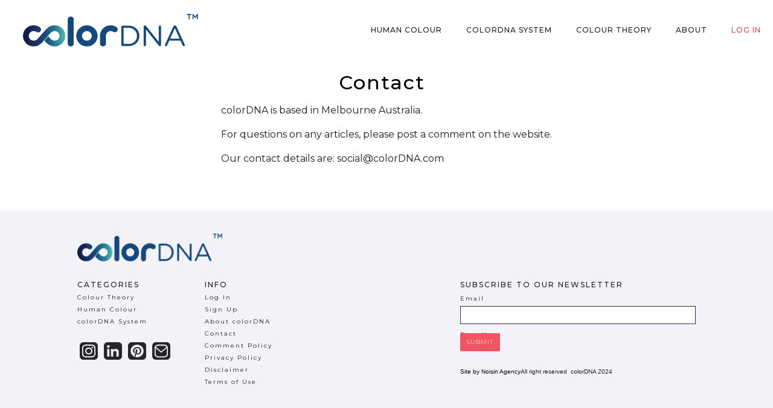

--- FILE ---
content_type: text/html; charset=utf-8
request_url: https://www.colordna.com/blog-info/contact
body_size: 4877
content:
<!DOCTYPE html><!-- Last Published: Fri Mar 22 2024 03:05:01 GMT+0000 (Coordinated Universal Time) --><html data-wf-domain="www.colordna.com" data-wf-page="6498eb9824b332419b3bfe88" data-wf-site="5d63719c45d8932643586c29" lang="en" data-wf-collection="6498eb9824b332419b3bfea2" data-wf-item-slug="contact"><head><meta charset="utf-8"/><title>colorDNA</title><meta content="width=device-width, initial-scale=1" name="viewport"/><meta content="9vMJbV3H9vpoLeRUGJ668uBZXGHDyHDL6UaDwMa3Zw8" name="google-site-verification"/><link href="https://assets-global.website-files.com/5d63719c45d8932643586c29/css/colordna.webflow.3856c49fa.css" rel="stylesheet" type="text/css"/><link href="https://fonts.googleapis.com" rel="preconnect"/><link href="https://fonts.gstatic.com" rel="preconnect" crossorigin="anonymous"/><script src="https://ajax.googleapis.com/ajax/libs/webfont/1.6.26/webfont.js" type="text/javascript"></script><script type="text/javascript">WebFont.load({  google: {    families: ["Montserrat:100,100italic,200,200italic,300,300italic,400,400italic,500,500italic,600,600italic,700,700italic,800,800italic,900,900italic"]  }});</script><script src="https://use.typekit.net/gwz1vwy.js" type="text/javascript"></script><script type="text/javascript">try{Typekit.load();}catch(e){}</script><script type="text/javascript">!function(o,c){var n=c.documentElement,t=" w-mod-";n.className+=t+"js",("ontouchstart"in o||o.DocumentTouch&&c instanceof DocumentTouch)&&(n.className+=t+"touch")}(window,document);</script><link href="https://cdn.prod.website-files.com/5d63719c45d8932643586c29/630c5461cf47ce983e6e02a7_Small%20Logo%20Icon_colorDNA.png" rel="shortcut icon" type="image/x-icon"/><link href="https://cdn.prod.website-files.com/5d63719c45d8932643586c29/63f45c1a2a45bbb9aab6c55f_colorDNA__Blue_Logo_Small.png" rel="apple-touch-icon"/><script async="" src="https://www.googletagmanager.com/gtag/js?id=UA-147143442-1"></script><script type="text/javascript">window.dataLayer = window.dataLayer || [];function gtag(){dataLayer.push(arguments);}gtag('js', new Date());gtag('config', 'UA-147143442-1', {'anonymize_ip': false});</script><script async="" src="https://www.googletagmanager.com/gtag/js?id=G-3WMCC0B1HJ"></script><script type="text/javascript">window.dataLayer = window.dataLayer || [];function gtag(){dataLayer.push(arguments);}gtag('set', 'developer_id.dZGVlNj', true);gtag('js', new Date());gtag('config', 'G-3WMCC0B1HJ');</script><script>
// Set the timeout duration in milliseconds
const timeoutDuration = 60000; // 1 minutes

// Store the last time the user interacted with the site
let lastInteractionTime = Date.now();

// Check the interaction time periodically
setInterval(() => {
  const currentTime = Date.now();

  // If the timeout duration has passed, redirect to the login page and log out the user
  if (currentTime - lastInteractionTime >= timeoutDuration) {
    redirectToLogin();
  }
}, 1000);

// Listen for user interactions and update the last interaction time
document.addEventListener('mousemove', updateInteractionTime);
document.addEventListener('mousedown', updateInteractionTime);
document.addEventListener('keypress', updateInteractionTime);

// Redirect to the login page and log out the user
function redirectToLogin() {
  Webflow.Membership.logout();
  window.location.href = '/log-in';
}

// Update the last interaction time
function updateInteractionTime() {
  lastInteractionTime = Date.now();
}
</script><script type="text/javascript">window.__WEBFLOW_CURRENCY_SETTINGS = {"currencyCode":"USD","symbol":"$","decimal":".","fractionDigits":2,"group":",","template":"{{wf {\"path\":\"symbol\",\"type\":\"PlainText\"} }} {{wf {\"path\":\"amount\",\"type\":\"CommercePrice\"} }} {{wf {\"path\":\"currencyCode\",\"type\":\"PlainText\"} }}","hideDecimalForWholeNumbers":false};</script></head><body class="body-10"><div data-collapse="medium" data-animation="over-right" data-duration="400" data-easing="ease" data-easing2="ease" role="banner" class="navbar w-nav"><div class="fixed-nav-wrap"><div class="nav-wrap"><a href="/" class="brand w-nav-brand"><img src="https://cdn.prod.website-files.com/5d63719c45d8932643586c29/63464e2356e6b86d50254fbe_ColorDNA.png" loading="lazy" sizes="(max-width: 479px) 150px, 290px" srcset="https://assets-global.website-files.com/5d63719c45d8932643586c29/63464e2356e6b86d50254fbe_ColorDNA-p-500.png 500w, https://assets-global.website-files.com/5d63719c45d8932643586c29/63464e2356e6b86d50254fbe_ColorDNA-p-800.png 800w, https://assets-global.website-files.com/5d63719c45d8932643586c29/63464e2356e6b86d50254fbe_ColorDNA-p-1080.png 1080w, https://assets-global.website-files.com/5d63719c45d8932643586c29/63464e2356e6b86d50254fbe_ColorDNA.png 1132w" alt="colorDNA Logo" class="logo-image"/></a><nav role="navigation" class="nav-menu w-nav-menu"><a href="/human-colour" class="nav-link w-nav-link">Human Colour </a><a href="/colordna-system" class="nav-link w-nav-link">colorDNA System</a><a href="/colour-theory" class="nav-link v2 w-nav-link">Colour Theory </a><div class="collection-list-wrapper-20 w-dyn-list"><div role="list" class="collection-list-12 w-dyn-items"><div role="listitem" class="collection-item-20 w-dyn-item"><a href="/blog-info/about" class="nav-link v5 w-nav-link">About</a></div></div></div><button class="nav-link log_in" data-wf-user-logout="Log out" data-wf-user-login="Log in" type="button">Log out</button></nav><div class="menu-button w-nav-button"><div class="icon-5 w-icon-nav-menu"></div></div></div></div></div><div class="about-section"><div class="main-article-selection-master-div v3"><div class="about-div"><h1 class="heading-2 center none-cap">Contact</h1><div class="about-text-1 w-dyn-bind-empty"></div><div class="about-text-1 w-dyn-bind-empty"></div><div class="rich-media-text-small w-richtext"><p>colorDNA is based in Melbourne Australia.</p><p>For questions on any articles, please post a comment on the website. </p><p>Our contact details are: social@colorDNA.com</p><p><br/></p></div></div></div></div><div class="footer"><div class="div-block-245"><div class="w-layout-grid grid-2"><div id="w-node-eed445ac-0a2f-1e50-d379-957d017b294d-017b294b" class="div-block-138"><a href="https://www.noisinagency.com" target="_blank" class="link-block-5 w-inline-block"><div class="text-block-38">Site by Noisin Agency</div></a><div class="text-block-37">All right reserved  colorDNA 2024</div></div><div id="w-node-eed445ac-0a2f-1e50-d379-957d017b2953-017b294b" class="div-block-136"><div class="div-block-135"></div><div class="dt-social-nav-icon-copy"><a href="https://www.instagram.com/color.dna/?hl=en" Title="Instagram" target="_blank" class="_9-copy w-inline-block"><img src="https://cdn.prod.website-files.com/5d63719c45d8932643586c29/644b3d1b41f5c37625bf7909_vecteezy_set-of-monochrome-social-media-logo-in-square-black-background_%20%5BConverted%5D-04.svg" width="20" alt="Noisin Instagram Icon " class="social-icons"/></a><a href="https://www.linkedin.com/in/colordna-system-46641a26a/" Title="Youtube" target="_blank" class="social-icon-link-copy1 w-inline-block"><img src="https://cdn.prod.website-files.com/5d63719c45d8932643586c29/644b3d1b53ef6120c4236a67_vecteezy_set-of-monochrome-social-media-logo-in-square-black-background_%20%5BConverted%5D-02.svg" width="20" alt="Linkedin" title="fashioncolourista Youtube Icon" id="https-www.linkedin.com-in-colordna-system-46641a26a-originalSubdomain-au" class="social-icons"/></a><a href="https://www.pinterest.com.au/colordnasystem/" Title="Youtube" target="_blank" class="social-icon-link-copy1 w-inline-block"><img src="https://cdn.prod.website-files.com/5d63719c45d8932643586c29/644b3d1b48d115e81bffdbe5_vecteezy_set-of-monochrome-social-media-logo-in-square-black-background_%20%5BConverted%5D-03.svg" width="20" alt="Noisin Youtube Icon" title="fashioncolourista Youtube Icon" class="social-icons"/></a><a href="mailto:social@colordna.com?subject=colorDNA%20Enquiry" Title="Youtube" class="social-icon-link-copy1 w-inline-block"><img src="https://cdn.prod.website-files.com/5d63719c45d8932643586c29/644b3cf941f5c32252bf76e8_vecteezy_set-of-monochrome-social-media-logo-in-square-black-background_%20%5BConverted%5D.svg" width="20" alt="Noisin Youtube Icon" title="fashioncolourista Youtube Icon" class="social-icons"/></a></div></div><div id="w-node-eed445ac-0a2f-1e50-d379-957d017b2962-017b294b" class="div-block-139"><a href="#" class="footer-nav-link w-inline-block"><div class="footer-nav-l">Categories</div></a><a href="/colour-theory" class="link-block-2 w-inline-block"><div class="footer-nav-l2">Colour Theory</div></a><a href="/human-colour" class="link-block-2 w-inline-block"><div class="footer-nav-l2">Human Colour</div></a><a href="/colordna-system" class="link-block-2 w-inline-block"><div class="footer-nav-l2">colorDNA System</div></a></div><div id="w-node-_60c44d78-421f-4c77-30a5-665df987049c-017b294b" class="div-block-140"><a href="#" class="footer-nav-link w-inline-block"><div class="footer-nav-l">info</div></a><a href="/colordna-system" class="link-block-2 w-inline-block"><div class="footer-nav-l2">Log In</div></a><a href="/colordna-system" class="link-block-2 w-inline-block"><div class="footer-nav-l2">Sign Up</div></a><div class="footer-2 w-dyn-list"><div role="list" class="w-dyn-items"><div role="listitem" class="collection-item-18 w-dyn-item"><a href="/blog-info/about" class="link-block-2 w-inline-block"><div class="footer-nav-l2">About colorDNA</div></a></div><div role="listitem" class="collection-item-18 w-dyn-item"><a href="/blog-info/contact" aria-current="page" class="link-block-2 w-inline-block w--current"><div class="footer-nav-l2">Contact</div></a></div><div role="listitem" class="collection-item-18 w-dyn-item"><a href="/blog-info/comment-policy" class="link-block-2 w-inline-block"><div class="footer-nav-l2">Comment Policy</div></a></div><div role="listitem" class="collection-item-18 w-dyn-item"><a href="/blog-info/privacy-policy" class="link-block-2 w-inline-block"><div class="footer-nav-l2">Privacy Policy</div></a></div><div role="listitem" class="collection-item-18 w-dyn-item"><a href="/blog-info/disclaimer" class="link-block-2 w-inline-block"><div class="footer-nav-l2">Disclaimer</div></a></div><div role="listitem" class="collection-item-18 w-dyn-item"><a href="/blog-info/terms-of-use" class="link-block-2 w-inline-block"><div class="footer-nav-l2">Terms of Use</div></a></div></div></div></div><img src="https://cdn.prod.website-files.com/5d63719c45d8932643586c29/63464e2356e6b86d50254fbe_ColorDNA.png" loading="lazy" id="w-node-_545b65eb-97fc-6456-3975-eb80cadeceae-017b294b" sizes="(max-width: 479px) 42vw, (max-width: 767px) 50vw, 240px" alt="colorDNA Logo" srcset="https://assets-global.website-files.com/5d63719c45d8932643586c29/63464e2356e6b86d50254fbe_ColorDNA-p-500.png 500w, https://assets-global.website-files.com/5d63719c45d8932643586c29/63464e2356e6b86d50254fbe_ColorDNA-p-800.png 800w, https://assets-global.website-files.com/5d63719c45d8932643586c29/63464e2356e6b86d50254fbe_ColorDNA-p-1080.png 1080w, https://assets-global.website-files.com/5d63719c45d8932643586c29/63464e2356e6b86d50254fbe_ColorDNA.png 1132w" class="image-110"/><div id="w-node-_6a6edba3-7d41-0502-7b8e-6f98395aea61-017b294b" class="fmfp-form-block-2 v2 w-form"><h2 class="footer-nav-l left-aline moble-center">Subscribe to our newsletter</h2><form id="wf-form-Comment-Form" name="wf-form-Comment-Form" data-name="Comment Form" action="https://colordna.us21.list-manage.com/subscribe/post?u=bdacca2945c707e84e5388e6a&amp;amp;id=ac57545a49&amp;amp;f_id=008a8ee1f0" method="post" class="hp-colour-service-form" data-wf-page-id="6498eb9824b332419b3bfe88" data-wf-element-id="6a6edba3-7d41-0502-7b8e-6f98395aea63"><div class="form-wrap-verticale"><div class="form-comment-wrap"><div class="footer-nav-l2 no-hover">Email</div><input class="cs-name-text-2 v2 w-input" maxlength="256" name="EMAIL-6" data-name="EMAIL 6" placeholder="" data-w-id="6a6edba3-7d41-0502-7b8e-6f98395aea70" type="email" id="EMAIL-6"/></div><div class="form-comment-wrap"><div class="footer-nav-l2 no-hover">First Name</div><input class="cs-name-text-2 v2 w-input" maxlength="256" name="FNAME-3" data-name="FNAME 3" placeholder="" type="text" id="FNAME-3"/></div><div class="form-comment-wrap"><div class="footer-nav-l2 no-hover">Last Name</div><input class="cs-name-text-2 v2 w-input" maxlength="256" name="LNAME-3" data-name="LNAME 3" placeholder="" type="text" id="LNAME-3"/></div></div><div role="uploadcare-uploader" class="hide">This is some text inside of a div block.</div><input type="submit" data-wait="Please wait..." class="cs-submit-button-2 w-button" value="Submit"/><div class="term-of-use-div"></div></form><div class="success-message w-form-done"><div class="text-small">Thank you for subscribing!</div></div><div class="w-form-fail"><div>Oops! Something went wrong while submitting the form.</div></div></div></div></div></div><script src="https://d3e54v103j8qbb.cloudfront.net/js/jquery-3.5.1.min.dc5e7f18c8.js?site=5d63719c45d8932643586c29" type="text/javascript" integrity="sha256-9/aliU8dGd2tb6OSsuzixeV4y/faTqgFtohetphbbj0=" crossorigin="anonymous"></script><script src="https://assets-global.website-files.com/5d63719c45d8932643586c29/js/webflow.507999c75.js" type="text/javascript"></script><script>
let logoutTimer;
let countdownInterval;
let initialTime;

function startLogoutTimer() {
  // Get the logout time from the HTML element
  const timeElement = document.querySelector('[ms-code-logout-timer]');
  const timeParts = timeElement.textContent.split(':');
  const minutes = parseInt(timeParts[0], 10);
  const seconds = parseInt(timeParts[1], 10);
  const LOGOUT_TIME = (minutes * 60 + seconds) * 1000; // Convert to milliseconds
  // Store the initial time value
  if (!initialTime) {
    initialTime = LOGOUT_TIME;
  }
  // Clear the previous timer, if any
  clearTimeout(logoutTimer);
  clearInterval(countdownInterval);
  let startTime = Date.now();
  // Start a new timer to redirect the user after the specified time
  logoutTimer = setTimeout(() => {
    window.location.href = "/expired";
    startLogoutTimer(); // Start the logout timer again
  }, LOGOUT_TIME); 
  // Start a countdown timer
  countdownInterval = setInterval(() => {
    let elapsed = Date.now() - startTime;
    let remaining = LOGOUT_TIME - elapsed;
    updateCountdownDisplay(remaining);
  }, 1000); // update every second
}
function updateCountdownDisplay(remainingTimeInMs) {
  // convert ms to MM:SS format
  let minutes = Math.floor(remainingTimeInMs / 1000 / 60);
  let seconds = Math.floor((remainingTimeInMs / 1000) % 60);
  minutes = minutes < 10 ? "0" + minutes : minutes;
  seconds = seconds < 10 ? "0" + seconds : seconds;

  const timeElement = document.querySelector('[ms-code-logout-timer]');
  timeElement.textContent = `${minutes}:${seconds}`;
}
// Call this function whenever the user interacts with the page
function resetLogoutTimer() {
  const timeElement = document.querySelector('[ms-code-logout-timer]');
  timeElement.textContent = formatTime(initialTime); // Reset to the initial time
  startLogoutTimer();
}
function formatTime(timeInMs) {
  let minutes = Math.floor(timeInMs / 1000 / 60);
  let seconds = Math.floor((timeInMs / 1000) % 60);
  minutes = minutes < 10 ? "0" + minutes : minutes;
  seconds = seconds < 10 ? "0" + seconds : seconds;
  return `${minutes}:${seconds}`;
}
// Call this function when the user logs in
function cancelLogoutTimer() {
  clearTimeout(logoutTimer);
  clearInterval(countdownInterval);
}
// Start the timer when the page loads
startLogoutTimer();
// Add event listeners to reset timer on any page activity
document.addEventListener('mousemove', resetLogoutTimer);
document.addEventListener('keypress', resetLogoutTimer);
document.addEventListener('touchstart', resetLogoutTimer);
</script></body></html>

--- FILE ---
content_type: text/css
request_url: https://assets-global.website-files.com/5d63719c45d8932643586c29/css/colordna.webflow.3856c49fa.css
body_size: 27138
content:
html {
  -ms-text-size-adjust: 100%;
  -webkit-text-size-adjust: 100%;
  font-family: sans-serif;
}

body {
  margin: 0;
}

article, aside, details, figcaption, figure, footer, header, hgroup, main, menu, nav, section, summary {
  display: block;
}

audio, canvas, progress, video {
  vertical-align: baseline;
  display: inline-block;
}

audio:not([controls]) {
  height: 0;
  display: none;
}

[hidden], template {
  display: none;
}

a {
  background-color: rgba(0, 0, 0, 0);
}

a:active, a:hover {
  outline: 0;
}

abbr[title] {
  border-bottom: 1px dotted;
}

b, strong {
  font-weight: bold;
}

dfn {
  font-style: italic;
}

h1 {
  margin: .67em 0;
  font-size: 2em;
}

mark {
  color: #000;
  background: #ff0;
}

small {
  font-size: 80%;
}

sub, sup {
  vertical-align: baseline;
  font-size: 75%;
  line-height: 0;
  position: relative;
}

sup {
  top: -.5em;
}

sub {
  bottom: -.25em;
}

img {
  border: 0;
}

svg:not(:root) {
  overflow: hidden;
}

figure {
  margin: 1em 40px;
}

hr {
  box-sizing: content-box;
  height: 0;
}

pre {
  overflow: auto;
}

code, kbd, pre, samp {
  font-family: monospace;
  font-size: 1em;
}

button, input, optgroup, select, textarea {
  color: inherit;
  font: inherit;
  margin: 0;
}

button {
  overflow: visible;
}

button, select {
  text-transform: none;
}

button, html input[type="button"], input[type="reset"] {
  -webkit-appearance: button;
  cursor: pointer;
}

button[disabled], html input[disabled] {
  cursor: default;
}

button::-moz-focus-inner, input::-moz-focus-inner {
  border: 0;
  padding: 0;
}

input {
  line-height: normal;
}

input[type="checkbox"], input[type="radio"] {
  box-sizing: border-box;
  padding: 0;
}

input[type="number"]::-webkit-inner-spin-button, input[type="number"]::-webkit-outer-spin-button {
  height: auto;
}

input[type="search"] {
  -webkit-appearance: none;
}

input[type="search"]::-webkit-search-cancel-button, input[type="search"]::-webkit-search-decoration {
  -webkit-appearance: none;
}

fieldset {
  border: 1px solid silver;
  margin: 0 2px;
  padding: .35em .625em .75em;
}

legend {
  border: 0;
  padding: 0;
}

textarea {
  overflow: auto;
}

optgroup {
  font-weight: bold;
}

table {
  border-collapse: collapse;
  border-spacing: 0;
}

td, th {
  padding: 0;
}

@font-face {
  font-family: webflow-icons;
  src: url("[data-uri]") format("truetype");
  font-weight: normal;
  font-style: normal;
}

[class^="w-icon-"], [class*=" w-icon-"] {
  speak: none;
  font-variant: normal;
  text-transform: none;
  -webkit-font-smoothing: antialiased;
  -moz-osx-font-smoothing: grayscale;
  font-style: normal;
  font-weight: normal;
  line-height: 1;
  font-family: webflow-icons !important;
}

.w-icon-slider-right:before {
  content: "";
}

.w-icon-slider-left:before {
  content: "";
}

.w-icon-nav-menu:before {
  content: "";
}

.w-icon-arrow-down:before, .w-icon-dropdown-toggle:before {
  content: "";
}

.w-icon-file-upload-remove:before {
  content: "";
}

.w-icon-file-upload-icon:before {
  content: "";
}

* {
  box-sizing: border-box;
}

html {
  height: 100%;
}

body {
  min-height: 100%;
  color: #333;
  background-color: #fff;
  margin: 0;
  font-family: Arial, sans-serif;
  font-size: 14px;
  line-height: 20px;
}

img {
  max-width: 100%;
  vertical-align: middle;
  display: inline-block;
}

html.w-mod-touch * {
  background-attachment: scroll !important;
}

.w-block {
  display: block;
}

.w-inline-block {
  max-width: 100%;
  display: inline-block;
}

.w-clearfix:before, .w-clearfix:after {
  content: " ";
  grid-area: 1 / 1 / 2 / 2;
  display: table;
}

.w-clearfix:after {
  clear: both;
}

.w-hidden {
  display: none;
}

.w-button {
  color: #fff;
  line-height: inherit;
  cursor: pointer;
  background-color: #3898ec;
  border: 0;
  border-radius: 0;
  padding: 9px 15px;
  text-decoration: none;
  display: inline-block;
}

input.w-button {
  -webkit-appearance: button;
}

html[data-w-dynpage] [data-w-cloak] {
  color: rgba(0, 0, 0, 0) !important;
}

.w-code-block {
  margin: unset;
}

pre.w-code-block code {
  all: inherit;
}

.w-webflow-badge, .w-webflow-badge * {
  z-index: auto;
  visibility: visible;
  box-sizing: border-box;
  width: auto;
  height: auto;
  max-height: none;
  max-width: none;
  min-height: 0;
  min-width: 0;
  float: none;
  clear: none;
  box-shadow: none;
  opacity: 1;
  direction: ltr;
  font-family: inherit;
  font-weight: inherit;
  color: inherit;
  font-size: inherit;
  line-height: inherit;
  font-style: inherit;
  font-variant: inherit;
  text-align: inherit;
  letter-spacing: inherit;
  -webkit-text-decoration: inherit;
  text-decoration: inherit;
  text-indent: 0;
  text-transform: inherit;
  text-shadow: none;
  font-smoothing: auto;
  vertical-align: baseline;
  cursor: inherit;
  white-space: inherit;
  word-break: normal;
  word-spacing: normal;
  word-wrap: normal;
  background: none;
  border: 0 rgba(0, 0, 0, 0);
  border-radius: 0;
  margin: 0;
  padding: 0;
  list-style-type: disc;
  transition: none;
  display: block;
  position: static;
  top: auto;
  bottom: auto;
  left: auto;
  right: auto;
  overflow: visible;
  transform: none;
}

.w-webflow-badge {
  white-space: nowrap;
  cursor: pointer;
  box-shadow: 0 0 0 1px rgba(0, 0, 0, .1), 0 1px 3px rgba(0, 0, 0, .1);
  visibility: visible !important;
  z-index: 2147483647 !important;
  color: #aaadb0 !important;
  opacity: 1 !important;
  width: auto !important;
  height: auto !important;
  background-color: #fff !important;
  border-radius: 3px !important;
  margin: 0 !important;
  padding: 6px !important;
  font-size: 12px !important;
  line-height: 14px !important;
  text-decoration: none !important;
  display: inline-block !important;
  position: fixed !important;
  top: auto !important;
  bottom: 12px !important;
  left: auto !important;
  right: 12px !important;
  overflow: visible !important;
  transform: none !important;
}

.w-webflow-badge > img {
  visibility: visible !important;
  opacity: 1 !important;
  vertical-align: middle !important;
  display: inline-block !important;
}

h1, h2, h3, h4, h5, h6 {
  margin-bottom: 10px;
  font-weight: bold;
}

h1 {
  margin-top: 20px;
  font-size: 38px;
  line-height: 44px;
}

h2 {
  margin-top: 20px;
  font-size: 32px;
  line-height: 36px;
}

h3 {
  margin-top: 20px;
  font-size: 24px;
  line-height: 30px;
}

h4 {
  margin-top: 10px;
  font-size: 18px;
  line-height: 24px;
}

h5 {
  margin-top: 10px;
  font-size: 14px;
  line-height: 20px;
}

h6 {
  margin-top: 10px;
  font-size: 12px;
  line-height: 18px;
}

p {
  margin-top: 0;
  margin-bottom: 10px;
}

blockquote {
  border-left: 5px solid #e2e2e2;
  margin: 0 0 10px;
  padding: 10px 20px;
  font-size: 18px;
  line-height: 22px;
}

figure {
  margin: 0 0 10px;
}

figcaption {
  text-align: center;
  margin-top: 5px;
}

ul, ol {
  margin-top: 0;
  margin-bottom: 10px;
  padding-left: 40px;
}

.w-list-unstyled {
  padding-left: 0;
  list-style: none;
}

.w-embed:before, .w-embed:after {
  content: " ";
  grid-area: 1 / 1 / 2 / 2;
  display: table;
}

.w-embed:after {
  clear: both;
}

.w-video {
  width: 100%;
  padding: 0;
  position: relative;
}

.w-video iframe, .w-video object, .w-video embed {
  width: 100%;
  height: 100%;
  border: none;
  position: absolute;
  top: 0;
  left: 0;
}

fieldset {
  border: 0;
  margin: 0;
  padding: 0;
}

button, [type="button"], [type="reset"] {
  cursor: pointer;
  -webkit-appearance: button;
  border: 0;
}

.w-form {
  margin: 0 0 15px;
}

.w-form-done {
  text-align: center;
  background-color: #ddd;
  padding: 20px;
  display: none;
}

.w-form-fail {
  background-color: #ffdede;
  margin-top: 10px;
  padding: 10px;
  display: none;
}

label {
  margin-bottom: 5px;
  font-weight: bold;
  display: block;
}

.w-input, .w-select {
  width: 100%;
  height: 38px;
  color: #333;
  vertical-align: middle;
  background-color: #fff;
  border: 1px solid #ccc;
  margin-bottom: 10px;
  padding: 8px 12px;
  font-size: 14px;
  line-height: 1.42857;
  display: block;
}

.w-input:-moz-placeholder, .w-select:-moz-placeholder {
  color: #999;
}

.w-input::-moz-placeholder, .w-select::-moz-placeholder {
  color: #999;
  opacity: 1;
}

.w-input::-webkit-input-placeholder, .w-select::-webkit-input-placeholder {
  color: #999;
}

.w-input:focus, .w-select:focus {
  border-color: #3898ec;
  outline: 0;
}

.w-input[disabled], .w-select[disabled], .w-input[readonly], .w-select[readonly], fieldset[disabled] .w-input, fieldset[disabled] .w-select {
  cursor: not-allowed;
}

.w-input[disabled]:not(.w-input-disabled), .w-select[disabled]:not(.w-input-disabled), .w-input[readonly], .w-select[readonly], fieldset[disabled]:not(.w-input-disabled) .w-input, fieldset[disabled]:not(.w-input-disabled) .w-select {
  background-color: #eee;
}

textarea.w-input, textarea.w-select {
  height: auto;
}

.w-select {
  background-color: #f3f3f3;
}

.w-select[multiple] {
  height: auto;
}

.w-form-label {
  cursor: pointer;
  margin-bottom: 0;
  font-weight: normal;
  display: inline-block;
}

.w-radio {
  margin-bottom: 5px;
  padding-left: 20px;
  display: block;
}

.w-radio:before, .w-radio:after {
  content: " ";
  grid-area: 1 / 1 / 2 / 2;
  display: table;
}

.w-radio:after {
  clear: both;
}

.w-radio-input {
  float: left;
  margin: 3px 0 0 -20px;
  line-height: normal;
}

.w-file-upload {
  margin-bottom: 10px;
  display: block;
}

.w-file-upload-input {
  width: .1px;
  height: .1px;
  opacity: 0;
  z-index: -100;
  position: absolute;
  overflow: hidden;
}

.w-file-upload-default, .w-file-upload-uploading, .w-file-upload-success {
  color: #333;
  display: inline-block;
}

.w-file-upload-error {
  margin-top: 10px;
  display: block;
}

.w-file-upload-default.w-hidden, .w-file-upload-uploading.w-hidden, .w-file-upload-error.w-hidden, .w-file-upload-success.w-hidden {
  display: none;
}

.w-file-upload-uploading-btn {
  cursor: pointer;
  background-color: #fafafa;
  border: 1px solid #ccc;
  margin: 0;
  padding: 8px 12px;
  font-size: 14px;
  font-weight: normal;
  display: flex;
}

.w-file-upload-file {
  background-color: #fafafa;
  border: 1px solid #ccc;
  flex-grow: 1;
  justify-content: space-between;
  margin: 0;
  padding: 8px 9px 8px 11px;
  display: flex;
}

.w-file-upload-file-name {
  font-size: 14px;
  font-weight: normal;
  display: block;
}

.w-file-remove-link {
  width: auto;
  height: auto;
  cursor: pointer;
  margin-top: 3px;
  margin-left: 10px;
  padding: 3px;
  display: block;
}

.w-icon-file-upload-remove {
  margin: auto;
  font-size: 10px;
}

.w-file-upload-error-msg {
  color: #ea384c;
  padding: 2px 0;
  display: inline-block;
}

.w-file-upload-info {
  padding: 0 12px;
  line-height: 38px;
  display: inline-block;
}

.w-file-upload-label {
  cursor: pointer;
  background-color: #fafafa;
  border: 1px solid #ccc;
  margin: 0;
  padding: 8px 12px;
  font-size: 14px;
  font-weight: normal;
  display: inline-block;
}

.w-icon-file-upload-icon, .w-icon-file-upload-uploading {
  width: 20px;
  margin-right: 8px;
  display: inline-block;
}

.w-icon-file-upload-uploading {
  height: 20px;
}

.w-container {
  max-width: 940px;
  margin-left: auto;
  margin-right: auto;
}

.w-container:before, .w-container:after {
  content: " ";
  grid-area: 1 / 1 / 2 / 2;
  display: table;
}

.w-container:after {
  clear: both;
}

.w-container .w-row {
  margin-left: -10px;
  margin-right: -10px;
}

.w-row:before, .w-row:after {
  content: " ";
  grid-area: 1 / 1 / 2 / 2;
  display: table;
}

.w-row:after {
  clear: both;
}

.w-row .w-row {
  margin-left: 0;
  margin-right: 0;
}

.w-col {
  float: left;
  width: 100%;
  min-height: 1px;
  padding-left: 10px;
  padding-right: 10px;
  position: relative;
}

.w-col .w-col {
  padding-left: 0;
  padding-right: 0;
}

.w-col-1 {
  width: 8.33333%;
}

.w-col-2 {
  width: 16.6667%;
}

.w-col-3 {
  width: 25%;
}

.w-col-4 {
  width: 33.3333%;
}

.w-col-5 {
  width: 41.6667%;
}

.w-col-6 {
  width: 50%;
}

.w-col-7 {
  width: 58.3333%;
}

.w-col-8 {
  width: 66.6667%;
}

.w-col-9 {
  width: 75%;
}

.w-col-10 {
  width: 83.3333%;
}

.w-col-11 {
  width: 91.6667%;
}

.w-col-12 {
  width: 100%;
}

.w-hidden-main {
  display: none !important;
}

@media screen and (max-width: 991px) {
  .w-container {
    max-width: 728px;
  }

  .w-hidden-main {
    display: inherit !important;
  }

  .w-hidden-medium {
    display: none !important;
  }

  .w-col-medium-1 {
    width: 8.33333%;
  }

  .w-col-medium-2 {
    width: 16.6667%;
  }

  .w-col-medium-3 {
    width: 25%;
  }

  .w-col-medium-4 {
    width: 33.3333%;
  }

  .w-col-medium-5 {
    width: 41.6667%;
  }

  .w-col-medium-6 {
    width: 50%;
  }

  .w-col-medium-7 {
    width: 58.3333%;
  }

  .w-col-medium-8 {
    width: 66.6667%;
  }

  .w-col-medium-9 {
    width: 75%;
  }

  .w-col-medium-10 {
    width: 83.3333%;
  }

  .w-col-medium-11 {
    width: 91.6667%;
  }

  .w-col-medium-12 {
    width: 100%;
  }

  .w-col-stack {
    width: 100%;
    left: auto;
    right: auto;
  }
}

@media screen and (max-width: 767px) {
  .w-hidden-main, .w-hidden-medium {
    display: inherit !important;
  }

  .w-hidden-small {
    display: none !important;
  }

  .w-row, .w-container .w-row {
    margin-left: 0;
    margin-right: 0;
  }

  .w-col {
    width: 100%;
    left: auto;
    right: auto;
  }

  .w-col-small-1 {
    width: 8.33333%;
  }

  .w-col-small-2 {
    width: 16.6667%;
  }

  .w-col-small-3 {
    width: 25%;
  }

  .w-col-small-4 {
    width: 33.3333%;
  }

  .w-col-small-5 {
    width: 41.6667%;
  }

  .w-col-small-6 {
    width: 50%;
  }

  .w-col-small-7 {
    width: 58.3333%;
  }

  .w-col-small-8 {
    width: 66.6667%;
  }

  .w-col-small-9 {
    width: 75%;
  }

  .w-col-small-10 {
    width: 83.3333%;
  }

  .w-col-small-11 {
    width: 91.6667%;
  }

  .w-col-small-12 {
    width: 100%;
  }
}

@media screen and (max-width: 479px) {
  .w-container {
    max-width: none;
  }

  .w-hidden-main, .w-hidden-medium, .w-hidden-small {
    display: inherit !important;
  }

  .w-hidden-tiny {
    display: none !important;
  }

  .w-col {
    width: 100%;
  }

  .w-col-tiny-1 {
    width: 8.33333%;
  }

  .w-col-tiny-2 {
    width: 16.6667%;
  }

  .w-col-tiny-3 {
    width: 25%;
  }

  .w-col-tiny-4 {
    width: 33.3333%;
  }

  .w-col-tiny-5 {
    width: 41.6667%;
  }

  .w-col-tiny-6 {
    width: 50%;
  }

  .w-col-tiny-7 {
    width: 58.3333%;
  }

  .w-col-tiny-8 {
    width: 66.6667%;
  }

  .w-col-tiny-9 {
    width: 75%;
  }

  .w-col-tiny-10 {
    width: 83.3333%;
  }

  .w-col-tiny-11 {
    width: 91.6667%;
  }

  .w-col-tiny-12 {
    width: 100%;
  }
}

.w-widget {
  position: relative;
}

.w-widget-map {
  width: 100%;
  height: 400px;
}

.w-widget-map label {
  width: auto;
  display: inline;
}

.w-widget-map img {
  max-width: inherit;
}

.w-widget-map .gm-style-iw {
  text-align: center;
}

.w-widget-map .gm-style-iw > button {
  display: none !important;
}

.w-widget-twitter {
  overflow: hidden;
}

.w-widget-twitter-count-shim {
  vertical-align: top;
  width: 28px;
  height: 20px;
  text-align: center;
  background: #fff;
  border: 1px solid #758696;
  border-radius: 3px;
  display: inline-block;
  position: relative;
}

.w-widget-twitter-count-shim * {
  pointer-events: none;
  -webkit-user-select: none;
  -ms-user-select: none;
  user-select: none;
}

.w-widget-twitter-count-shim .w-widget-twitter-count-inner {
  text-align: center;
  color: #999;
  font-family: serif;
  font-size: 15px;
  line-height: 12px;
  position: relative;
}

.w-widget-twitter-count-shim .w-widget-twitter-count-clear {
  display: block;
  position: relative;
}

.w-widget-twitter-count-shim.w--large {
  width: 36px;
  height: 28px;
}

.w-widget-twitter-count-shim.w--large .w-widget-twitter-count-inner {
  font-size: 18px;
  line-height: 18px;
}

.w-widget-twitter-count-shim:not(.w--vertical) {
  margin-left: 5px;
  margin-right: 8px;
}

.w-widget-twitter-count-shim:not(.w--vertical).w--large {
  margin-left: 6px;
}

.w-widget-twitter-count-shim:not(.w--vertical):before, .w-widget-twitter-count-shim:not(.w--vertical):after {
  content: " ";
  height: 0;
  width: 0;
  pointer-events: none;
  border: solid rgba(0, 0, 0, 0);
  position: absolute;
  top: 50%;
  left: 0;
}

.w-widget-twitter-count-shim:not(.w--vertical):before {
  border-width: 4px;
  border-color: rgba(117, 134, 150, 0) #5d6c7b rgba(117, 134, 150, 0) rgba(117, 134, 150, 0);
  margin-top: -4px;
  margin-left: -9px;
}

.w-widget-twitter-count-shim:not(.w--vertical).w--large:before {
  border-width: 5px;
  margin-top: -5px;
  margin-left: -10px;
}

.w-widget-twitter-count-shim:not(.w--vertical):after {
  border-width: 4px;
  border-color: rgba(255, 255, 255, 0) #fff rgba(255, 255, 255, 0) rgba(255, 255, 255, 0);
  margin-top: -4px;
  margin-left: -8px;
}

.w-widget-twitter-count-shim:not(.w--vertical).w--large:after {
  border-width: 5px;
  margin-top: -5px;
  margin-left: -9px;
}

.w-widget-twitter-count-shim.w--vertical {
  width: 61px;
  height: 33px;
  margin-bottom: 8px;
}

.w-widget-twitter-count-shim.w--vertical:before, .w-widget-twitter-count-shim.w--vertical:after {
  content: " ";
  height: 0;
  width: 0;
  pointer-events: none;
  border: solid rgba(0, 0, 0, 0);
  position: absolute;
  top: 100%;
  left: 50%;
}

.w-widget-twitter-count-shim.w--vertical:before {
  border-width: 5px;
  border-color: #5d6c7b rgba(117, 134, 150, 0) rgba(117, 134, 150, 0);
  margin-left: -5px;
}

.w-widget-twitter-count-shim.w--vertical:after {
  border-width: 4px;
  border-color: #fff rgba(255, 255, 255, 0) rgba(255, 255, 255, 0);
  margin-left: -4px;
}

.w-widget-twitter-count-shim.w--vertical .w-widget-twitter-count-inner {
  font-size: 18px;
  line-height: 22px;
}

.w-widget-twitter-count-shim.w--vertical.w--large {
  width: 76px;
}

.w-background-video {
  height: 500px;
  color: #fff;
  position: relative;
  overflow: hidden;
}

.w-background-video > video {
  width: 100%;
  height: 100%;
  object-fit: cover;
  z-index: -100;
  background-position: 50%;
  background-size: cover;
  margin: auto;
  position: absolute;
  top: -100%;
  bottom: -100%;
  left: -100%;
  right: -100%;
}

.w-background-video > video::-webkit-media-controls-start-playback-button {
  -webkit-appearance: none;
  display: none !important;
}

.w-background-video--control {
  background-color: rgba(0, 0, 0, 0);
  padding: 0;
  position: absolute;
  bottom: 1em;
  right: 1em;
}

.w-background-video--control > [hidden] {
  display: none !important;
}

.w-slider {
  height: 300px;
  text-align: center;
  clear: both;
  -webkit-tap-highlight-color: rgba(0, 0, 0, 0);
  tap-highlight-color: rgba(0, 0, 0, 0);
  background: #ddd;
  position: relative;
}

.w-slider-mask {
  z-index: 1;
  height: 100%;
  white-space: nowrap;
  display: block;
  position: relative;
  left: 0;
  right: 0;
  overflow: hidden;
}

.w-slide {
  vertical-align: top;
  width: 100%;
  height: 100%;
  white-space: normal;
  text-align: left;
  display: inline-block;
  position: relative;
}

.w-slider-nav {
  z-index: 2;
  height: 40px;
  text-align: center;
  -webkit-tap-highlight-color: rgba(0, 0, 0, 0);
  tap-highlight-color: rgba(0, 0, 0, 0);
  margin: auto;
  padding-top: 10px;
  position: absolute;
  top: auto;
  bottom: 0;
  left: 0;
  right: 0;
}

.w-slider-nav.w-round > div {
  border-radius: 100%;
}

.w-slider-nav.w-num > div {
  width: auto;
  height: auto;
  font-size: inherit;
  line-height: inherit;
  padding: .2em .5em;
}

.w-slider-nav.w-shadow > div {
  box-shadow: 0 0 3px rgba(51, 51, 51, .4);
}

.w-slider-nav-invert {
  color: #fff;
}

.w-slider-nav-invert > div {
  background-color: rgba(34, 34, 34, .4);
}

.w-slider-nav-invert > div.w-active {
  background-color: #222;
}

.w-slider-dot {
  width: 1em;
  height: 1em;
  cursor: pointer;
  background-color: rgba(255, 255, 255, .4);
  margin: 0 3px .5em;
  transition: background-color .1s, color .1s;
  display: inline-block;
  position: relative;
}

.w-slider-dot.w-active {
  background-color: #fff;
}

.w-slider-dot:focus {
  outline: none;
  box-shadow: 0 0 0 2px #fff;
}

.w-slider-dot:focus.w-active {
  box-shadow: none;
}

.w-slider-arrow-left, .w-slider-arrow-right {
  width: 80px;
  cursor: pointer;
  color: #fff;
  -webkit-tap-highlight-color: rgba(0, 0, 0, 0);
  tap-highlight-color: rgba(0, 0, 0, 0);
  -webkit-user-select: none;
  -ms-user-select: none;
  user-select: none;
  margin: auto;
  font-size: 40px;
  position: absolute;
  top: 0;
  bottom: 0;
  left: 0;
  right: 0;
  overflow: hidden;
}

.w-slider-arrow-left [class^="w-icon-"], .w-slider-arrow-right [class^="w-icon-"], .w-slider-arrow-left [class*=" w-icon-"], .w-slider-arrow-right [class*=" w-icon-"] {
  position: absolute;
}

.w-slider-arrow-left:focus, .w-slider-arrow-right:focus {
  outline: 0;
}

.w-slider-arrow-left {
  z-index: 3;
  right: auto;
}

.w-slider-arrow-right {
  z-index: 4;
  left: auto;
}

.w-icon-slider-left, .w-icon-slider-right {
  width: 1em;
  height: 1em;
  margin: auto;
  top: 0;
  bottom: 0;
  left: 0;
  right: 0;
}

.w-slider-aria-label {
  clip: rect(0 0 0 0);
  height: 1px;
  width: 1px;
  border: 0;
  margin: -1px;
  padding: 0;
  position: absolute;
  overflow: hidden;
}

.w-slider-force-show {
  display: block !important;
}

.w-dropdown {
  text-align: left;
  z-index: 900;
  margin-left: auto;
  margin-right: auto;
  display: inline-block;
  position: relative;
}

.w-dropdown-btn, .w-dropdown-toggle, .w-dropdown-link {
  vertical-align: top;
  color: #222;
  text-align: left;
  white-space: nowrap;
  margin-left: auto;
  margin-right: auto;
  padding: 20px;
  text-decoration: none;
  position: relative;
}

.w-dropdown-toggle {
  -webkit-user-select: none;
  -ms-user-select: none;
  user-select: none;
  cursor: pointer;
  padding-right: 40px;
  display: inline-block;
}

.w-dropdown-toggle:focus {
  outline: 0;
}

.w-icon-dropdown-toggle {
  width: 1em;
  height: 1em;
  margin: auto 20px auto auto;
  position: absolute;
  top: 0;
  bottom: 0;
  right: 0;
}

.w-dropdown-list {
  min-width: 100%;
  background: #ddd;
  display: none;
  position: absolute;
}

.w-dropdown-list.w--open {
  display: block;
}

.w-dropdown-link {
  color: #222;
  padding: 10px 20px;
  display: block;
}

.w-dropdown-link.w--current {
  color: #0082f3;
}

.w-dropdown-link:focus {
  outline: 0;
}

@media screen and (max-width: 767px) {
  .w-nav-brand {
    padding-left: 10px;
  }
}

.w-lightbox-backdrop {
  cursor: auto;
  letter-spacing: normal;
  text-indent: 0;
  text-shadow: none;
  text-transform: none;
  visibility: visible;
  white-space: normal;
  word-break: normal;
  word-spacing: normal;
  word-wrap: normal;
  color: #fff;
  text-align: center;
  z-index: 2000;
  opacity: 0;
  -webkit-user-select: none;
  -moz-user-select: none;
  -webkit-tap-highlight-color: transparent;
  background: rgba(0, 0, 0, .9);
  outline: 0;
  font-family: Helvetica Neue, Helvetica, Ubuntu, Segoe UI, Verdana, sans-serif;
  font-size: 17px;
  font-style: normal;
  font-weight: 300;
  line-height: 1.2;
  list-style: disc;
  position: fixed;
  top: 0;
  bottom: 0;
  left: 0;
  right: 0;
  -webkit-transform: translate(0);
}

.w-lightbox-backdrop, .w-lightbox-container {
  height: 100%;
  -webkit-overflow-scrolling: touch;
  overflow: auto;
}

.w-lightbox-content {
  height: 100vh;
  position: relative;
  overflow: hidden;
}

.w-lightbox-view {
  width: 100vw;
  height: 100vh;
  opacity: 0;
  position: absolute;
}

.w-lightbox-view:before {
  content: "";
  height: 100vh;
}

.w-lightbox-group, .w-lightbox-group .w-lightbox-view, .w-lightbox-group .w-lightbox-view:before {
  height: 86vh;
}

.w-lightbox-frame, .w-lightbox-view:before {
  vertical-align: middle;
  display: inline-block;
}

.w-lightbox-figure {
  margin: 0;
  position: relative;
}

.w-lightbox-group .w-lightbox-figure {
  cursor: pointer;
}

.w-lightbox-img {
  width: auto;
  height: auto;
  max-width: none;
}

.w-lightbox-image {
  float: none;
  max-width: 100vw;
  max-height: 100vh;
  display: block;
}

.w-lightbox-group .w-lightbox-image {
  max-height: 86vh;
}

.w-lightbox-caption {
  text-align: left;
  text-overflow: ellipsis;
  white-space: nowrap;
  background: rgba(0, 0, 0, .4);
  padding: .5em 1em;
  position: absolute;
  bottom: 0;
  left: 0;
  right: 0;
  overflow: hidden;
}

.w-lightbox-embed {
  width: 100%;
  height: 100%;
  position: absolute;
  top: 0;
  bottom: 0;
  left: 0;
  right: 0;
}

.w-lightbox-control {
  width: 4em;
  cursor: pointer;
  background-position: center;
  background-repeat: no-repeat;
  background-size: 24px;
  transition: all .3s;
  position: absolute;
  top: 0;
}

.w-lightbox-left {
  background-image: url("[data-uri]");
  display: none;
  bottom: 0;
  left: 0;
}

.w-lightbox-right {
  background-image: url("[data-uri]");
  display: none;
  bottom: 0;
  right: 0;
}

.w-lightbox-close {
  height: 2.6em;
  background-image: url("[data-uri]");
  background-size: 18px;
  right: 0;
}

.w-lightbox-strip {
  white-space: nowrap;
  padding: 0 1vh;
  line-height: 0;
  position: absolute;
  bottom: 0;
  left: 0;
  right: 0;
  overflow-x: auto;
  overflow-y: hidden;
}

.w-lightbox-item {
  width: 10vh;
  box-sizing: content-box;
  cursor: pointer;
  padding: 2vh 1vh;
  display: inline-block;
  -webkit-transform: translate3d(0, 0, 0);
}

.w-lightbox-active {
  opacity: .3;
}

.w-lightbox-thumbnail {
  height: 10vh;
  background: #222;
  position: relative;
  overflow: hidden;
}

.w-lightbox-thumbnail-image {
  position: absolute;
  top: 0;
  left: 0;
}

.w-lightbox-thumbnail .w-lightbox-tall {
  width: 100%;
  top: 50%;
  transform: translate(0, -50%);
}

.w-lightbox-thumbnail .w-lightbox-wide {
  height: 100%;
  left: 50%;
  transform: translate(-50%);
}

.w-lightbox-spinner {
  box-sizing: border-box;
  width: 40px;
  height: 40px;
  border: 5px solid rgba(0, 0, 0, .4);
  border-radius: 50%;
  margin-top: -20px;
  margin-left: -20px;
  animation: .8s linear infinite spin;
  position: absolute;
  top: 50%;
  left: 50%;
}

.w-lightbox-spinner:after {
  content: "";
  border: 3px solid rgba(0, 0, 0, 0);
  border-bottom-color: #fff;
  border-radius: 50%;
  position: absolute;
  top: -4px;
  bottom: -4px;
  left: -4px;
  right: -4px;
}

.w-lightbox-hide {
  display: none;
}

.w-lightbox-noscroll {
  overflow: hidden;
}

@media (min-width: 768px) {
  .w-lightbox-content {
    height: 96vh;
    margin-top: 2vh;
  }

  .w-lightbox-view, .w-lightbox-view:before {
    height: 96vh;
  }

  .w-lightbox-group, .w-lightbox-group .w-lightbox-view, .w-lightbox-group .w-lightbox-view:before {
    height: 84vh;
  }

  .w-lightbox-image {
    max-width: 96vw;
    max-height: 96vh;
  }

  .w-lightbox-group .w-lightbox-image {
    max-width: 82.3vw;
    max-height: 84vh;
  }

  .w-lightbox-left, .w-lightbox-right {
    opacity: .5;
    display: block;
  }

  .w-lightbox-close {
    opacity: .8;
  }

  .w-lightbox-control:hover {
    opacity: 1;
  }
}

.w-lightbox-inactive, .w-lightbox-inactive:hover {
  opacity: 0;
}

.w-richtext:before, .w-richtext:after {
  content: " ";
  grid-area: 1 / 1 / 2 / 2;
  display: table;
}

.w-richtext:after {
  clear: both;
}

.w-richtext[contenteditable="true"]:before, .w-richtext[contenteditable="true"]:after {
  white-space: initial;
}

.w-richtext ol, .w-richtext ul {
  overflow: hidden;
}

.w-richtext .w-richtext-figure-selected.w-richtext-figure-type-video div:after, .w-richtext .w-richtext-figure-selected[data-rt-type="video"] div:after, .w-richtext .w-richtext-figure-selected.w-richtext-figure-type-image div, .w-richtext .w-richtext-figure-selected[data-rt-type="image"] div {
  outline: 2px solid #2895f7;
}

.w-richtext figure.w-richtext-figure-type-video > div:after, .w-richtext figure[data-rt-type="video"] > div:after {
  content: "";
  display: none;
  position: absolute;
  top: 0;
  bottom: 0;
  left: 0;
  right: 0;
}

.w-richtext figure {
  max-width: 60%;
  position: relative;
}

.w-richtext figure > div:before {
  cursor: default !important;
}

.w-richtext figure img {
  width: 100%;
}

.w-richtext figure figcaption.w-richtext-figcaption-placeholder {
  opacity: .6;
}

.w-richtext figure div {
  color: rgba(0, 0, 0, 0);
  font-size: 0;
}

.w-richtext figure.w-richtext-figure-type-image, .w-richtext figure[data-rt-type="image"] {
  display: table;
}

.w-richtext figure.w-richtext-figure-type-image > div, .w-richtext figure[data-rt-type="image"] > div {
  display: inline-block;
}

.w-richtext figure.w-richtext-figure-type-image > figcaption, .w-richtext figure[data-rt-type="image"] > figcaption {
  caption-side: bottom;
  display: table-caption;
}

.w-richtext figure.w-richtext-figure-type-video, .w-richtext figure[data-rt-type="video"] {
  width: 60%;
  height: 0;
}

.w-richtext figure.w-richtext-figure-type-video iframe, .w-richtext figure[data-rt-type="video"] iframe {
  width: 100%;
  height: 100%;
  position: absolute;
  top: 0;
  left: 0;
}

.w-richtext figure.w-richtext-figure-type-video > div, .w-richtext figure[data-rt-type="video"] > div {
  width: 100%;
}

.w-richtext figure.w-richtext-align-center {
  clear: both;
  margin-left: auto;
  margin-right: auto;
}

.w-richtext figure.w-richtext-align-center.w-richtext-figure-type-image > div, .w-richtext figure.w-richtext-align-center[data-rt-type="image"] > div {
  max-width: 100%;
}

.w-richtext figure.w-richtext-align-normal {
  clear: both;
}

.w-richtext figure.w-richtext-align-fullwidth {
  width: 100%;
  max-width: 100%;
  text-align: center;
  clear: both;
  margin-left: auto;
  margin-right: auto;
  display: block;
}

.w-richtext figure.w-richtext-align-fullwidth > div {
  padding-bottom: inherit;
  display: inline-block;
}

.w-richtext figure.w-richtext-align-fullwidth > figcaption {
  display: block;
}

.w-richtext figure.w-richtext-align-floatleft {
  float: left;
  clear: none;
  margin-right: 15px;
}

.w-richtext figure.w-richtext-align-floatright {
  float: right;
  clear: none;
  margin-left: 15px;
}

.w-nav {
  z-index: 1000;
  background: #ddd;
  position: relative;
}

.w-nav:before, .w-nav:after {
  content: " ";
  grid-area: 1 / 1 / 2 / 2;
  display: table;
}

.w-nav:after {
  clear: both;
}

.w-nav-brand {
  float: left;
  color: #333;
  text-decoration: none;
  position: relative;
}

.w-nav-link {
  vertical-align: top;
  color: #222;
  text-align: left;
  margin-left: auto;
  margin-right: auto;
  padding: 20px;
  text-decoration: none;
  display: inline-block;
  position: relative;
}

.w-nav-link.w--current {
  color: #0082f3;
}

.w-nav-menu {
  float: right;
  position: relative;
}

[data-nav-menu-open] {
  text-align: center;
  min-width: 200px;
  background: #c8c8c8;
  position: absolute;
  top: 100%;
  left: 0;
  right: 0;
  overflow: visible;
  display: block !important;
}

.w--nav-link-open {
  display: block;
  position: relative;
}

.w-nav-overlay {
  width: 100%;
  display: none;
  position: absolute;
  top: 100%;
  left: 0;
  right: 0;
  overflow: hidden;
}

.w-nav-overlay [data-nav-menu-open] {
  top: 0;
}

.w-nav[data-animation="over-left"] .w-nav-overlay {
  width: auto;
}

.w-nav[data-animation="over-left"] .w-nav-overlay, .w-nav[data-animation="over-left"] [data-nav-menu-open] {
  z-index: 1;
  top: 0;
  right: auto;
}

.w-nav[data-animation="over-right"] .w-nav-overlay {
  width: auto;
}

.w-nav[data-animation="over-right"] .w-nav-overlay, .w-nav[data-animation="over-right"] [data-nav-menu-open] {
  z-index: 1;
  top: 0;
  left: auto;
}

.w-nav-button {
  float: right;
  cursor: pointer;
  -webkit-tap-highlight-color: rgba(0, 0, 0, 0);
  tap-highlight-color: rgba(0, 0, 0, 0);
  -webkit-user-select: none;
  -ms-user-select: none;
  user-select: none;
  padding: 18px;
  font-size: 24px;
  display: none;
  position: relative;
}

.w-nav-button:focus {
  outline: 0;
}

.w-nav-button.w--open {
  color: #fff;
  background-color: #c8c8c8;
}

.w-nav[data-collapse="all"] .w-nav-menu {
  display: none;
}

.w-nav[data-collapse="all"] .w-nav-button, .w--nav-dropdown-open, .w--nav-dropdown-toggle-open {
  display: block;
}

.w--nav-dropdown-list-open {
  position: static;
}

@media screen and (max-width: 991px) {
  .w-nav[data-collapse="medium"] .w-nav-menu {
    display: none;
  }

  .w-nav[data-collapse="medium"] .w-nav-button {
    display: block;
  }
}

@media screen and (max-width: 767px) {
  .w-nav[data-collapse="small"] .w-nav-menu {
    display: none;
  }

  .w-nav[data-collapse="small"] .w-nav-button {
    display: block;
  }

  .w-nav-brand {
    padding-left: 10px;
  }
}

@media screen and (max-width: 479px) {
  .w-nav[data-collapse="tiny"] .w-nav-menu {
    display: none;
  }

  .w-nav[data-collapse="tiny"] .w-nav-button {
    display: block;
  }
}

.w-tabs {
  position: relative;
}

.w-tabs:before, .w-tabs:after {
  content: " ";
  grid-area: 1 / 1 / 2 / 2;
  display: table;
}

.w-tabs:after {
  clear: both;
}

.w-tab-menu {
  position: relative;
}

.w-tab-link {
  vertical-align: top;
  text-align: left;
  cursor: pointer;
  color: #222;
  background-color: #ddd;
  padding: 9px 30px;
  text-decoration: none;
  display: inline-block;
  position: relative;
}

.w-tab-link.w--current {
  background-color: #c8c8c8;
}

.w-tab-link:focus {
  outline: 0;
}

.w-tab-content {
  display: block;
  position: relative;
  overflow: hidden;
}

.w-tab-pane {
  display: none;
  position: relative;
}

.w--tab-active {
  display: block;
}

@media screen and (max-width: 479px) {
  .w-tab-link {
    display: block;
  }
}

.w-ix-emptyfix:after {
  content: "";
}

@keyframes spin {
  0% {
    transform: rotate(0);
  }

  100% {
    transform: rotate(360deg);
  }
}

.w-dyn-empty {
  background-color: #ddd;
  padding: 10px;
}

.w-dyn-hide, .w-dyn-bind-empty, .w-condition-invisible {
  display: none !important;
}

.wf-layout-layout {
  display: grid;
}

:root {
  --white: white;
  --black-3: #1d1d1d;
  --brand-colour: #ce454f;
  --black: black;
  --silver: #c9c9c9;
  --bg-colour: #eee;
  --indian-red: #f15561;
  --black-2: #333;
  --white-smoke: #f2f2f2;
  --black-4: #333;
  --light-grey: #cfcfda;
}

.w-layout-grid {
  grid-row-gap: 16px;
  grid-column-gap: 16px;
  grid-template-rows: auto auto;
  grid-template-columns: 1fr 1fr;
  grid-auto-columns: 1fr;
  display: grid;
}

.w-form-formradioinput--inputType-custom {
  width: 12px;
  height: 12px;
  border: 1px solid #ccc;
  border-radius: 50%;
}

.w-form-formradioinput--inputType-custom.w--redirected-focus {
  box-shadow: 0 0 3px 1px #3898ec;
}

.w-form-formradioinput--inputType-custom.w--redirected-checked {
  border-width: 4px;
  border-color: #3898ec;
}

.w-pagination-wrapper {
  flex-wrap: wrap;
  justify-content: center;
  display: flex;
}

.w-pagination-previous {
  color: #333;
  background-color: #fafafa;
  border: 1px solid #ccc;
  border-radius: 2px;
  margin-left: 10px;
  margin-right: 10px;
  padding: 9px 20px;
  font-size: 14px;
  display: block;
}

.w-pagination-previous-icon {
  margin-right: 4px;
}

.w-pagination-next {
  color: #333;
  background-color: #fafafa;
  border: 1px solid #ccc;
  border-radius: 2px;
  margin-left: 10px;
  margin-right: 10px;
  padding: 9px 20px;
  font-size: 14px;
  display: block;
}

.w-pagination-next-icon {
  margin-left: 4px;
}

.w-users-userformpagewrap {
  height: 100vh;
  max-width: 340px;
  flex-direction: column;
  justify-content: center;
  align-items: stretch;
  margin-left: auto;
  margin-right: auto;
  display: flex;
}

.w-users-userloginformwrapper {
  margin-bottom: 0;
  padding-left: 20px;
  padding-right: 20px;
  position: relative;
}

.w-users-userformheader {
  text-align: center;
}

.w-users-userformbutton {
  width: 100%;
  text-align: center;
}

.w-users-userformfooter {
  justify-content: space-between;
  margin-top: 12px;
  display: flex;
}

.w-users-userformerrorstate {
  margin-left: 20px;
  margin-right: 20px;
  position: absolute;
  top: 100%;
  left: 0%;
  right: 0%;
}

.w-users-usersignupformwrapper {
  margin-bottom: 0;
  padding-left: 20px;
  padding-right: 20px;
  position: relative;
}

.w-users-userformsuccessstate {
  display: none;
}

.w-checkbox {
  margin-bottom: 5px;
  padding-left: 20px;
  display: block;
}

.w-checkbox:before {
  content: " ";
  grid-area: 1 / 1 / 2 / 2;
  display: table;
}

.w-checkbox:after {
  content: " ";
  clear: both;
  grid-area: 1 / 1 / 2 / 2;
  display: table;
}

.w-checkbox-input {
  float: left;
  margin: 4px 0 0 -20px;
  line-height: normal;
}

.w-checkbox-input--inputType-custom {
  width: 12px;
  height: 12px;
  border: 1px solid #ccc;
  border-radius: 2px;
}

.w-checkbox-input--inputType-custom.w--redirected-checked {
  background-color: #3898ec;
  background-image: url("https://d3e54v103j8qbb.cloudfront.net/static/custom-checkbox-checkmark.589d534424.svg");
  background-position: 50%;
  background-repeat: no-repeat;
  background-size: cover;
  border-color: #3898ec;
}

.w-checkbox-input--inputType-custom.w--redirected-focus {
  box-shadow: 0 0 3px 1px #3898ec;
}

.w-users-usersignupverificationmessage {
  display: none;
}

.w-users-userresetpasswordformwrapper, .w-users-userupdatepasswordformwrapper {
  margin-bottom: 0;
  padding-left: 20px;
  padding-right: 20px;
  position: relative;
}

.w-users-useraccountwrapper {
  width: 100%;
  min-height: 100vh;
  background-color: #f5f5f5;
  padding: 20px;
}

.w-users-blockheader {
  background-color: #fff;
  border: 1px solid #e6e6e6;
  justify-content: space-between;
  align-items: baseline;
  padding: 4px 20px;
  display: flex;
}

.w-users-blockcontent {
  background-color: #fff;
  border-bottom: 1px solid #e6e6e6;
  border-left: 1px solid #e6e6e6;
  border-right: 1px solid #e6e6e6;
  margin-bottom: 20px;
  padding: 20px;
}

.w-users-useraccountformsavebutton {
  text-align: center;
  margin-right: 8px;
}

.w-users-useraccountformcancelbutton {
  text-align: center;
  color: #333;
  background-color: #d3d3d3;
}

body {
  color: #333;
  font-family: Arial, Helvetica Neue, Helvetica, sans-serif;
  font-size: 14px;
  line-height: 20px;
}

h1 {
  margin-top: 20px;
  margin-bottom: 10px;
  font-size: 38px;
  font-weight: bold;
  line-height: 44px;
}

h2 {
  margin-top: 20px;
  margin-bottom: 10px;
  font-size: 32px;
  font-weight: bold;
  line-height: 36px;
}

h3 {
  margin-top: 20px;
  margin-bottom: 10px;
  font-size: 24px;
  font-weight: bold;
  line-height: 30px;
}

h4 {
  margin-top: 0;
  margin-bottom: 0;
  font-size: 1.2rem;
  font-weight: 500;
  line-height: 130%;
}

h5 {
  margin-top: 10px;
  margin-bottom: 10px;
  font-size: 14px;
  font-weight: bold;
  line-height: 20px;
}

h6 {
  margin-top: 10px;
  margin-bottom: 10px;
  font-size: 12px;
  font-weight: bold;
  line-height: 18px;
}

p {
  margin-bottom: 10px;
}

a {
  text-decoration: underline;
}

ul, ol {
  margin-top: 0;
  margin-bottom: 10px;
  padding-left: 40px;
}

img {
  max-width: 100%;
  display: inline-block;
}

em {
  font-style: italic;
}

blockquote {
  border-left: 5px solid #e2e2e2;
  margin-bottom: 10px;
  padding: 10px 20px;
  font-size: 18px;
  line-height: 22px;
}

figure {
  margin-bottom: 10px;
}

figcaption {
  text-align: center;
  margin-top: 5px;
}

.hero-sliding-banner {
  width: 100%;
  height: auto;
  max-width: none;
  background-color: rgba(0, 0, 0, 0);
  flex-direction: column;
  align-items: center;
  margin-top: 0;
  padding-top: 0;
  display: flex;
  position: static;
}

.main-articals-selection-pannel {
  width: 100%;
  height: auto;
  max-width: none;
  background-color: rgba(0, 0, 0, 0);
  flex-direction: column;
  align-items: stretch;
  margin-bottom: 0%;
  padding: 0 0 0%;
  display: flex;
  position: static;
  overflow: visible;
}

.footer {
  width: 100%;
  height: auto;
  max-width: none;
  background-color: var(--white);
  flex-direction: column;
  align-items: center;
  padding: 0%;
  display: flex;
  position: static;
}

._9-copy {
  width: auto;
  height: auto;
  max-width: none;
  opacity: 1;
  justify-content: flex-start;
  align-items: center;
  margin-top: 0;
  margin-bottom: 0;
  margin-left: -1px;
  padding: 4px 5px;
  transition: top .3s cubic-bezier(.68, -.55, .265, 1.55);
  display: flex;
  bottom: 0;
}

._9-copy:hover {
  opacity: 1;
  position: relative;
  top: 0;
}

.social-icons {
  width: 30px;
  height: 100%;
  max-width: none;
  object-fit: contain;
}

.div-block-135 {
  height: auto;
  flex-direction: column;
  justify-content: flex-start;
  align-items: flex-start;
  margin-bottom: 20px;
  display: flex;
  position: relative;
}

.dt-social-nav-icon-copy {
  width: 100%;
  max-height: 85px;
  flex-direction: row;
  justify-content: flex-start;
  align-items: flex-start;
  margin-bottom: 0;
  margin-left: 0;
  transition: top 1.458s;
  display: flex;
  position: relative;
  top: 0%;
  bottom: 0%;
  left: auto;
  right: 0%;
}

.link-block-2 {
  width: 100%;
  height: 20px;
  margin-top: 0;
  margin-bottom: 0;
  text-decoration: none;
  position: relative;
}

.footer-nav-l2 {
  width: 100%;
  color: var(--black-3);
  letter-spacing: 2px;
  text-transform: none;
  margin: 0;
  font-family: Montserrat, sans-serif;
  font-size: 10px;
  font-style: normal;
  font-weight: 400;
  line-height: 15px;
  text-decoration: none;
  transition: all .3s;
  position: relative;
}

.footer-nav-l2:hover {
  color: var(--brand-colour);
}

.footer-nav-l2.no-hover {
  text-align: left;
  margin-bottom: 5px;
}

.footer-nav-l2.no-hover:hover {
  color: var(--black);
}

.div-block-136 {
  height: auto;
  display: flex;
}

.div-block-138 {
  grid-column-gap: 8px;
  grid-row-gap: 8px;
  text-align: center;
  flex-direction: row;
  align-items: center;
  display: flex;
}

.div-block-139 {
  width: 100%;
  flex-direction: column;
  justify-content: flex-start;
  align-items: flex-start;
  padding-right: 20px;
  display: flex;
}

.text-block-37 {
  max-width: none;
  color: var(--black-3);
  font-size: 10px;
  line-height: 15px;
  position: relative;
}

.div-block-140 {
  width: 100%;
  flex-direction: column;
  align-items: flex-start;
  display: flex;
}

.footer-nav-link {
  width: 150%;
  height: 20px;
  margin-bottom: 0;
  line-height: 14px;
  text-decoration: none;
}

.text-block-38 {
  color: var(--black);
  font-size: 10px;
  font-weight: 500;
  line-height: 15px;
  position: relative;
}

.text-block-38.hide {
  display: flex;
}

.grid-2 {
  width: 100%;
  max-width: none;
  grid-column-gap: 1rem;
  grid-row-gap: .5rem;
  grid-template: "Area Area Area Area"
                 "Area-3 Area-4 . form" 90px
                 "Area-2 Area-2 . form"
                 ". . . Area-5"
                 / .25fr .25fr .25fr .5fr;
  grid-auto-columns: .25fr;
  align-items: start;
  justify-items: start;
  display: grid;
}

.link-block-5 {
  color: #fff;
  margin-bottom: 0;
  text-decoration: none;
  display: flex;
}

.footer-nav-l {
  width: 100%;
  color: var(--black-3);
  letter-spacing: 2px;
  text-transform: uppercase;
  margin: 0;
  font-family: Montserrat, sans-serif;
  font-size: 12px;
  font-weight: 500;
  text-decoration: none;
  transition: all .3s;
}

.footer-nav-l:hover {
  color: var(--brand-colour);
  text-shadow: 1px 1px 0 var(--white);
}

.footer-nav-l.v2 {
  margin-bottom: 8px;
  line-height: 120%;
}

.footer-nav-l.v2:hover {
  color: var(--black);
  text-shadow: none;
}

.footer-nav-l.left-aline {
  text-align: left;
  margin-bottom: 8px;
  line-height: 120%;
}

.footer-nav-l.left-aline:hover {
  color: var(--black);
  text-shadow: none;
}

.social-icon-link-copy1 {
  width: auto;
  height: auto;
  max-width: none;
  opacity: 1;
  justify-content: flex-start;
  align-items: center;
  margin-top: 0;
  margin-bottom: 0;
  margin-left: 0;
  padding: 4px 5px;
  transition: top .3s cubic-bezier(.68, -.55, .265, 1.55);
  display: flex;
  bottom: 0;
}

.social-icon-link-copy1:hover {
  opacity: 1;
  position: relative;
  top: 0;
}

.left-arrow-2 {
  z-index: 999999;
  width: 40px;
  height: 90%;
  opacity: .5;
  background-color: rgba(255, 255, 255, .2);
  justify-content: center;
  align-items: center;
  margin-bottom: 0;
  margin-right: 9%;
  transition: all .3s;
  display: flex;
  top: 0%;
  bottom: auto;
  left: 0%;
  right: auto;
}

.left-arrow-2:hover {
  opacity: 1;
  background-color: rgba(255, 255, 255, .4);
}

.left-arrow-2.hide {
  display: none;
}

.mask-2 {
  width: 100%;
  height: 100%;
  overflow: visible;
}

.grid-4 {
  height: 100%;
  grid-template: "Hero-image-panel-1 Hero-image-panel-2"
  / 1fr 1fr;
  display: flex;
}

.icon-4 {
  color: var(--black);
  margin: auto;
  font-size: 25px;
}

.slider {
  width: 100%;
  height: 75vh;
  background-color: rgba(0, 0, 0, 0);
  flex-direction: column;
  align-items: flex-end;
  margin-bottom: auto;
  display: flex;
  overflow: hidden;
}

.slide-nav-2 {
  z-index: 99;
  width: 7%;
  height: 45px;
  background-color: var(--white);
  opacity: 1;
  justify-content: center;
  align-items: center;
  margin: 90vh 0% 0 0;
  padding-top: 2px;
  font-size: 9px;
  display: flex;
  position: absolute;
  top: 0%;
  bottom: 0%;
  left: auto;
  right: 0%;
}

.icon-3 {
  opacity: 1;
  color: var(--black);
  border-radius: 5px;
  margin: auto;
  font-family: Tahoma, Verdana, Segoe, sans-serif;
  font-size: 25px;
  position: static;
}

.right-arrow-2 {
  z-index: 1;
  width: 40px;
  height: 90%;
  opacity: .5;
  background-color: rgba(255, 255, 255, .2);
  justify-content: center;
  align-items: center;
  margin-bottom: 0;
  margin-right: 0%;
  font-size: 25px;
  transition: all .3s;
  display: flex;
  top: 0%;
  bottom: auto;
  left: auto;
  right: 0%;
}

.right-arrow-2:hover {
  opacity: 1;
  background-color: rgba(255, 255, 255, .4);
  box-shadow: 1px 1px 3px #000;
}

.collection-list-wrapper-10 {
  width: 100%;
  height: 100%;
  min-height: auto;
  margin-bottom: 0;
  position: relative;
}

.collection-list-9 {
  grid-column-gap: 2vw;
  grid-row-gap: 2vw;
  grid-template: "Area"
  / 1fr 1fr 1fr;
  grid-auto-columns: 1fr;
  align-items: start;
  display: grid;
  position: relative;
}

.collection-item-13 {
  width: 100%;
  height: auto;
  max-height: 280px;
  flex-direction: column;
  grid-template: "Area Area"
                 "Area-2 Area-3"
                 / 1fr 1fr;
  grid-auto-columns: 1fr;
  align-items: flex-start;
  margin-top: 0%;
  margin-bottom: 0;
  display: flex;
  position: relative;
}

.collection-item-13:first-child {
  margin-bottom: 0;
}

.div-block-182 {
  width: 100%;
  height: auto;
  flex-direction: column;
  flex: 1;
  justify-content: flex-start;
  align-items: flex-start;
  margin-left: 0%;
  display: flex;
}

.div-block-174 {
  width: 300px;
  text-align: left;
  display: none;
}

.div-block-196 {
  width: 100%;
  height: auto;
  max-width: none;
  color: var(--black);
  border-top: .8px rgba(0, 0, 0, .7);
  border-bottom: .8px solid rgba(0, 0, 0, .7);
  margin-bottom: 15px;
  text-decoration: none;
}

.collection-item-14 {
  width: 100%;
  height: 100%;
  background-color: var(--white);
  position: relative;
}

.collection-list-10 {
  height: 100%;
}

.collection-item-7 {
  width: 100%;
  height: 100%;
  min-width: 17.5vw;
  flex-direction: column;
  justify-content: flex-start;
  align-items: center;
  padding-left: 0;
  padding-right: 0;
  display: flex;
  position: relative;
}

.collection-item-7.v2 {
  height: 200px;
  min-width: 27vw;
}

.lower-panel-article-link {
  width: 100%;
  height: 100%;
  color: #000;
  text-decoration: none;
  position: relative;
}

.lower-panel-article-link:hover {
  color: #60ffc8;
}

.lower-panel-article-link.w--current {
  width: 100%;
}

.text-block-32 {
  width: 98%;
  height: auto;
  color: var(--black);
  letter-spacing: 2px;
  text-transform: uppercase;
  text-shadow: none;
  margin-top: 5px;
  margin-left: 0%;
  padding-left: 0;
  font-family: Montserrat, sans-serif;
  font-size: 16px;
  font-weight: 500;
  transition: all .2s;
}

.category-page-article-date {
  width: 98%;
  height: auto;
  color: var(--black);
  letter-spacing: 2px;
  margin-top: 10px;
  margin-left: 1%;
  padding-left: 0;
  font-family: Montserrat, sans-serif;
  font-size: 12px;
  font-weight: 400;
  transition: all .2s;
}

.navbar {
  z-index: 999999;
  width: 100%;
  height: 100px;
  max-width: none;
  background-color: rgba(0, 0, 0, 0);
  flex-direction: row;
  justify-content: center;
  align-items: center;
  margin-top: 0;
  display: flex;
  position: relative;
}

.navbar.hp {
  z-index: 999;
  position: fixed;
}

.heading-4 {
  color: #000;
  text-transform: uppercase;
  margin-top: 0;
  margin-bottom: 0;
  font-family: Montserrat, sans-serif;
  font-size: 1.2rem;
  font-weight: 500;
  line-height: 130%;
}

.heading-4.v2 {
  width: 100%;
  border-bottom: .5px solid #000;
  padding-top: 5px;
  padding-bottom: 3px;
}

.heading-4.centered {
  color: var(--white);
  text-align: center;
}

.heading-4.centered.white {
  color: var(--white);
}

.heading-4.centered.red {
  color: var(--brand-colour);
  display: block;
  position: static;
}

.heading-4.thin {
  text-transform: capitalize;
  font-weight: 400;
}

.fixed-nav-wrap {
  width: 100%;
  height: 100px;
  max-width: 1800px;
  border-bottom: 1px none var(--brand-colour);
  background-color: var(--white);
  justify-content: flex-end;
  margin-right: 0%;
  display: flex;
  position: fixed;
}

.fixed-nav-wrap.hp {
  max-width: 1600px;
  background-color: rgba(255, 255, 255, 0);
}

.brand {
  width: auto;
  align-items: center;
  margin-left: 0%;
  display: flex;
  position: absolute;
  top: 0%;
  bottom: 0%;
  left: 3%;
  right: auto;
}

.brand.w--current {
  width: auto;
  margin-left: 3%;
}

.brand.hide_dt {
  display: none;
}

.nav-link {
  width: auto;
  color: var(--black-3);
  text-align: center;
  letter-spacing: 1px;
  text-transform: uppercase;
  flex-direction: column;
  justify-content: center;
  align-items: center;
  margin-left: 0;
  margin-right: 0;
  padding-left: 20px;
  padding-right: 20px;
  font-family: Montserrat, sans-serif;
  font-size: 12px;
  font-weight: 500;
  transition: all .5s cubic-bezier(.55, .085, .68, .53);
  display: flex;
}

.nav-link:hover {
  transform: scale(1.04);
}

.nav-link.w--current {
  color: #333;
  display: flex;
}

.nav-link.v2 {
  width: auto;
  color: var(--black-3);
  padding-left: 20px;
  padding-right: 20px;
  font-size: 12px;
}

.nav-link.v5 {
  width: auto;
  height: 100%;
  padding-left: 20px;
  padding-right: 20px;
}

.nav-link.log_in {
  color: var(--brand-colour);
  background-color: rgba(239, 239, 239, 0);
  font-weight: 500;
}

.nav-menu {
  width: auto;
  height: 100%;
  justify-content: center;
  margin-right: 0%;
  padding-left: 0%;
  display: flex;
}

.div-block-203 {
  width: 100%;
  height: 250px;
  background-image: url("https://d3e54v103j8qbb.cloudfront.net/img/background-image.svg");
  background-position: 50% 10%;
  background-repeat: no-repeat;
  background-size: 100%;
  margin-top: 0;
  transition: all .5s;
}

.div-block-203:hover {
  background-position: 50% 5%;
  background-size: 110%;
}

.div-block-201-copy {
  width: 60%;
  height: auto;
  border-bottom: .8px rgba(0, 0, 0, .8);
  flex-direction: column;
  align-items: center;
  margin-bottom: 0%;
  margin-left: 0%;
  padding-bottom: 0%;
  display: flex;
}

.vp-master-div {
  width: 100%;
  height: auto;
  flex-direction: column;
  justify-content: flex-start;
  align-items: flex-start;
  margin-top: 0;
  display: flex;
  position: static;
}

.vp-collection-list-2 {
  height: auto;
  grid-column-gap: 30px;
  grid-row-gap: 16px;
  grid-template-rows: auto;
  grid-template-columns: 1fr 1fr 1fr;
  grid-auto-columns: 1fr;
  align-content: start;
  justify-content: center;
  align-items: start;
  margin-left: 0;
  margin-right: 0;
  transition: all .25s;
  display: grid;
  position: relative;
}

.artilce-group-section-1 {
  width: 100%;
  max-width: 1800px;
  background-color: var(--white);
  flex-direction: column;
  justify-content: flex-start;
  align-items: center;
  margin-top: 0;
  margin-bottom: 0%;
  padding: 0%;
  display: flex;
}

.link-block-6 {
  justify-content: center;
  margin-left: 0;
  margin-right: 0;
  text-decoration: none;
  display: flex;
}

.link-block-7 {
  margin-left: 10px;
  text-decoration: none;
  display: none;
}

.link-block-8 {
  margin-right: 0;
  text-decoration: none;
}

.div-block-204 {
  justify-content: center;
  margin-top: 2%;
  margin-bottom: 10px;
  display: flex;
}

.secondary-vategory-nav-divider {
  color: var(--brand-colour);
  letter-spacing: 1px;
  text-transform: capitalize;
  margin: 0;
  font-family: Montserrat, sans-serif;
  font-size: 12px;
  font-weight: 500;
  line-height: 30px;
  text-decoration: none;
  display: none;
}

.title-wrap {
  width: 100%;
  max-width: 1800px;
  background-color: var(--white);
  justify-content: center;
  padding-top: 0;
  display: flex;
}

.title-header-trends {
  width: 100%;
  max-width: 1800px;
  background-color: var(--white);
  justify-content: center;
  padding-top: 150px;
  display: flex;
}

.title-header-trends.v2 {
  flex-direction: column;
  align-items: center;
  padding-top: 0;
}

.secondary-category-nav-2 {
  color: var(--black);
  letter-spacing: 1px;
  text-transform: uppercase;
  margin: 0;
  font-family: Montserrat, sans-serif;
  font-size: 12px;
  font-weight: 500;
  line-height: 30px;
  text-decoration: none;
}

.tp-master-div-copy {
  width: 100%;
  height: auto;
  flex-direction: column;
  justify-content: flex-start;
  align-items: flex-start;
  margin-top: 0;
  display: flex;
  position: static;
}

.trends-page-2 {
  width: 95%;
  height: auto;
  margin-top: 3%;
  margin-bottom: 0;
  position: relative;
}

.secondar-bg-image {
  width: 100%;
  height: 200px;
  background-image: url("https://d3e54v103j8qbb.cloudfront.net/img/background-image.svg");
  background-position: 50%;
  background-repeat: no-repeat;
  background-size: auto 100%;
  margin-top: 0;
  transition: all .5s;
}

.secondar-bg-image:hover {
  background-size: auto 110%;
}

.articles-section-1-copy {
  width: 100%;
  max-width: 1500px;
  background-color: var(--white);
  flex-direction: column;
  align-items: center;
  margin-top: 0;
  margin-bottom: 0%;
  padding: 4% 5% 5%;
  display: none;
}

.articals-sub-headering-1 {
  width: 95%;
  height: auto;
  border-bottom: 1px #000;
  margin-top: 0%;
  margin-bottom: 15px;
  text-decoration: none;
}

.categoryheader {
  width: 80%;
  text-align: center;
  letter-spacing: 2px;
  text-transform: none;
  border-bottom: .2px #000;
  margin-top: 0;
  margin-bottom: 0;
  margin-left: 0%;
  padding-bottom: 0%;
  font-family: Montserrat, sans-serif;
  font-size: 30px;
  font-weight: 500;
  line-height: 30px;
}

.ap-collection-list {
  height: auto;
  grid-column-gap: 30px;
  grid-row-gap: 10px;
  grid-template-rows: auto;
  grid-template-columns: 1fr 1fr;
  grid-auto-columns: 1fr;
  justify-content: center;
  align-items: flex-start;
  margin-left: 0;
  margin-right: 0;
  transition: all .25s;
  display: grid;
  position: relative;
}

.articles-page {
  width: 95%;
  height: auto;
  margin-top: 2%;
  margin-bottom: 0;
  position: relative;
}

.articles-section-2 {
  width: 100%;
  max-width: 1500px;
  background-color: var(--white);
  flex-direction: column;
  align-items: center;
  margin-top: 0;
  margin-bottom: 0%;
  padding: 4% 5% 5%;
  display: flex;
}

.blog-header-div {
  z-index: 9999;
  flex-direction: column;
  align-items: center;
  margin-top: 2%;
  margin-bottom: 0;
  margin-left: 0%;
  display: flex;
  position: relative;
  bottom: 0%;
}

.div-block-207 {
  width: 100%;
  height: 20px;
  border-bottom: .5px solid var(--silver);
  justify-content: space-between;
  align-items: center;
  padding-bottom: .5rem;
  display: flex;
}

.div-block-207.v2 {
  border-bottom-style: none;
  padding-bottom: 0;
}

.div-block-208 {
  width: 20px;
}

.section-4 {
  width: 100%;
  max-width: 1800px;
  border-bottom: .6px solid var(--silver);
  background-color: var(--white);
  flex-direction: column;
  align-items: center;
  padding: 0%;
  display: flex;
}

.category-page-header {
  text-align: left;
  letter-spacing: 2px;
  text-transform: capitalize;
  border-bottom: .2px #000;
  margin-top: 0;
  margin-bottom: 0;
  margin-left: 0%;
  padding-bottom: 0%;
  font-family: Montserrat, sans-serif;
  font-size: 35px;
  font-weight: 500;
  line-height: 35px;
}

.street-stalk-page {
  width: 100%;
  height: auto;
  max-width: 1200px;
  margin-bottom: 5vh;
}

.street-stalk-collectionitem {
  height: auto;
  flex-direction: column;
  margin-top: 0%;
  padding-left: 0%;
  display: flex;
  position: relative;
}

.body-3, .body-5, .body-6, .body-9, .body-10 {
  background-color: var(--bg-colour);
  flex-direction: column;
  align-items: center;
  display: flex;
}

.body-13 {
  background-color: #fff;
  flex-direction: column;
  align-items: center;
  display: flex;
}

.body-14 {
  background-color: var(--bg-colour);
  flex-direction: column;
  align-items: center;
  display: flex;
}

.link-block-16 {
  text-decoration: none;
}

.link-block-17 {
  text-decoration: none;
  transition: all .2s;
  position: relative;
  right: 0;
}

.html-embed {
  background-color: #0a0a0a;
}

.category-page---sub-category-header {
  width: auto;
  color: var(--black);
  text-align: left;
  letter-spacing: 1px;
  text-transform: uppercase;
  margin-top: 0;
  margin-bottom: 1%;
  margin-right: 5px;
  font-family: Montserrat, sans-serif;
  font-size: 22px;
  font-weight: 500;
  line-height: 30px;
  text-decoration: none;
}

.category-artical-header {
  width: 98%;
  height: auto;
  color: var(--black);
  letter-spacing: 2px;
  text-transform: capitalize;
  text-shadow: none;
  margin-top: 5px;
  margin-left: 0%;
  padding-left: 0;
  font-family: Montserrat, sans-serif;
  font-size: 14px;
  font-weight: 500;
  transition: all .2s;
}

.heading-2 {
  color: var(--black);
  letter-spacing: 1px;
  text-transform: capitalize;
  margin-top: 0;
  margin-bottom: 0;
  margin-right: 15px;
  font-family: Montserrat, sans-serif;
  font-size: 20px;
  font-weight: 400;
  line-height: 35px;
}

.hp-ls-article-text {
  width: 100%;
  max-width: none;
  min-width: auto;
  color: var(--black);
  text-align: left;
  letter-spacing: 1px;
  text-transform: none;
  justify-content: flex-start;
  align-items: flex-start;
  margin-bottom: 15px;
  margin-right: 0;
  font-family: Montserrat, sans-serif;
  font-size: 10px;
  font-weight: 300;
  line-height: 18px;
  display: flex;
  position: relative;
}

.fmfp-submit-button {
  z-index: 99;
  width: 100%;
  height: 30px;
  background-color: rgba(0, 0, 0, 0);
  background-image: linear-gradient(to bottom, var(--indian-red), var(--indian-red));
  color: #fff;
  text-align: center;
  letter-spacing: 1px;
  text-transform: uppercase;
  border: 1px solid rgba(0, 0, 0, 0);
  border-radius: 2px;
  margin-top: 15px;
  margin-bottom: 15px;
  margin-right: 0;
  padding-top: 5px;
  padding-bottom: 5px;
  font-family: Montserrat, sans-serif;
  font-size: 10px;
  font-weight: 300;
  line-height: 16px;
  transition: all .3s;
  position: relative;
}

.fmfp-submit-button:hover {
  border: 1px solid var(--brand-colour);
  color: #111029;
  background-color: #fff;
  background-image: none;
}

.fmfp-submit-button::-ms-input-placeholder {
  color: #fff;
  letter-spacing: 2px;
  text-shadow: 1px 1px #000;
  font-size: 16px;
  font-weight: 600;
}

.fmfp-submit-button::placeholder {
  color: #fff;
  letter-spacing: 2px;
  text-shadow: 1px 1px #000;
  font-size: 16px;
  font-weight: 600;
}

.fmfp-form-block {
  width: 100%;
  background-color: var(--bg-colour);
  margin-bottom: 0;
}

.empty-state-2 {
  height: 0;
  background-color: var(--white);
  font-size: 0;
  line-height: 0;
}

.text-block-43 {
  font-size: 0;
  line-height: 0;
}

.div-block-212, .div-block-213 {
  display: flex;
}

.secondary-vategory-nav-divider-2 {
  color: var(--brand-colour);
  letter-spacing: 1px;
  text-transform: capitalize;
  margin: 0 10px;
  font-family: Montserrat, sans-serif;
  font-size: 12px;
  font-weight: 500;
  line-height: 30px;
  text-decoration: none;
}

.div-block-216 {
  width: 100%;
  height: .8px;
  background-color: var(--black);
}

.category-descri-text {
  width: 90%;
  text-align: center;
  letter-spacing: 1px;
  margin-top: 20px;
  margin-bottom: 20px;
  font-family: Montserrat, sans-serif;
  font-size: .8rem;
  font-weight: 400;
  line-height: 22px;
}

.category-descri-text-main {
  text-align: center;
  letter-spacing: 1px;
  margin-top: 20px;
  margin-bottom: 25px;
  font-family: Montserrat, sans-serif;
  font-size: 12px;
  font-weight: 300;
  line-height: 22px;
}

.left-collum {
  z-index: 22;
  width: 100%;
  height: 100%;
  grid-column-gap: 0px;
  grid-row-gap: 40px;
  background-color: rgba(0, 0, 0, 0);
  grid-template: "Submit-div"
  / 1fr;
  grid-auto-columns: 1fr;
  align-content: start;
  align-items: start;
  margin-right: 0%;
  padding: 0%;
  display: grid;
  position: relative;
}

.div-block-217 {
  width: 100%;
  height: 100%;
  margin-top: 0;
  padding-left: 0%;
  padding-right: 0%;
  position: relative;
}

.div-block-218 {
  background-color: rgba(0, 0, 0, 0);
  margin-top: 15px;
  padding-bottom: 1rem;
  padding-left: 0;
  padding-right: 0;
}

.about-section {
  width: 100%;
  height: auto;
  max-width: 1500px;
  background-color: #fff;
  flex-direction: column;
  justify-content: flex-start;
  align-items: center;
  margin-top: 0;
  margin-bottom: 0;
  display: flex;
}

.about-div {
  width: 100%;
  height: auto;
  background-color: rgba(0, 0, 0, 0);
  flex-flow: column wrap;
  justify-content: flex-start;
  align-items: center;
  margin-top: 0;
  margin-bottom: 0;
  padding-top: 0;
  padding-left: 0;
  padding-right: 0;
  display: flex;
  position: relative;
  top: 0;
  left: 0;
}

.footer-2 {
  width: 100%;
}

.about-text-1 {
  width: 70%;
  margin-top: 0;
  margin-bottom: 5%;
  margin-left: 0%;
  font-family: Montserrat, sans-serif;
  line-height: 22px;
}

.about-text-1 li {
  margin-left: 0%;
}

.about-text-1 ol {
  padding-left: 60px;
}

.about-text-1 a {
  color: #a8a8a8;
  text-decoration: none;
}

.hide {
  font-size: 0;
  line-height: 0;
  display: none;
}

.html-embed-2 {
  height: 0;
}

.articles-section-1-human-colour-theory {
  width: 100%;
  max-width: 1500px;
  background-color: var(--white);
  flex-direction: column;
  align-items: center;
  margin-top: 0;
  margin-bottom: 0%;
  padding: 4% 5% 5%;
  display: flex;
}

.from-fill-section {
  width: 100%;
  height: auto;
  max-width: 1800px;
  background-color: var(--white);
  flex-direction: column;
  flex: 1;
  justify-content: flex-start;
  align-items: center;
  margin-top: 0;
  padding: 10vh 5vw;
  display: flex;
}

.image-106 {
  width: 100%;
  height: 35vh;
  object-fit: cover;
  align-self: center;
}

.image-106.human-colour-theory {
  height: 40vh;
}

.radio-button-field {
  width: 100%;
  margin-top: 5px;
  margin-bottom: 0;
  margin-left: 5px;
}

.div-block-233 {
  width: 50%;
  flex-direction: column;
  align-items: flex-start;
  margin-bottom: 0;
  display: flex;
}

.link-10 {
  color: var(--black-2);
  text-transform: capitalize;
  font-weight: 400;
  text-decoration: none;
}

.colour-service-page-form {
  width: 100%;
  flex: 1;
  margin-top: 0;
  margin-bottom: 0;
  position: static;
}

.cs-form {
  background-color: var(--bg-colour);
  border-radius: 2px;
  margin-bottom: 0%;
  padding: 3% 5%;
  overflow: visible;
  box-shadow: 2px 2px 7px rgba(0, 0, 0, .15);
}

.csp-form-text {
  width: 100%;
  letter-spacing: 1px;
  margin-top: 15px;
  margin-bottom: 20px;
  font-family: Montserrat, sans-serif;
  font-size: 12px;
  font-weight: 400;
  line-height: 18px;
}

.csp-form-field {
  width: 49%;
  height: 30px;
  color: var(--black);
  flex: none;
  margin-bottom: 20px;
  padding-top: 5px;
  padding-bottom: 5px;
  font-family: Montserrat, sans-serif;
  font-size: 12px;
}

.csp-form-field::-ms-input-placeholder {
  letter-spacing: 1px;
  font-size: 12px;
  font-weight: 400;
}

.csp-form-field::placeholder {
  letter-spacing: 1px;
  font-size: 12px;
  font-weight: 400;
}

.cs-selection-text-copy {
  width: 100%;
  color: var(--black-2);
  letter-spacing: 1px;
  margin-top: 0;
  margin-bottom: 0;
  font-family: Montserrat, sans-serif;
  font-size: 12px;
  font-weight: 300;
  line-height: 18px;
  display: flex;
}

.link-11 {
  color: var(--black-2);
  text-transform: capitalize;
  font-weight: 400;
  text-decoration: none;
}

.csp-form-text-2 {
  width: auto;
  letter-spacing: 1px;
  margin-top: 0;
  margin-bottom: 0;
  font-family: Montserrat, sans-serif;
  font-size: 12px;
  font-weight: 300;
  line-height: 18px;
}

.csp-form-header {
  text-align: left;
  text-transform: capitalize;
  margin-top: 0;
  margin-bottom: 20px;
  font-family: Montserrat, sans-serif;
  font-size: 20px;
  font-weight: 500;
  line-height: 20px;
}

.div-block-242 {
  margin-bottom: 20px;
  display: flex;
}

.csp-form-field-2 {
  width: 100%;
  height: auto;
  color: var(--black);
  flex: none;
  margin-bottom: 0;
  padding-top: 5px;
  padding-bottom: 5px;
  font-family: Montserrat, sans-serif;
  font-size: 12px;
}

.csp-form-field-2::-ms-input-placeholder {
  letter-spacing: 1px;
  font-size: 12px;
  font-weight: 400;
}

.csp-form-field-2::placeholder {
  letter-spacing: 1px;
  font-size: 12px;
  font-weight: 400;
}

.body-17 {
  background-color: var(--bg-colour);
  flex-direction: column;
  align-items: center;
  display: block;
}

.div-block-244 {
  margin-bottom: 10px;
  display: flex;
}

.div-block-244.v {
  width: 100%;
  flex-direction: column;
  margin-bottom: 1rem;
}

.div-block-245 {
  width: 100%;
  max-width: 1800px;
  background-color: #f2f2f8;
  padding: 3% 10% 5%;
}

.collection-list-4-copy4 {
  height: auto;
  grid-column-gap: 16px;
  grid-row-gap: 16px;
  grid-template: "."
  / 1fr 1fr 1fr 1fr 1fr 1fr 1fr 1fr 1fr 1fr 1fr 1fr;
  grid-auto-columns: 1fr;
  justify-content: start;
  align-items: flex-start;
  margin-left: 0;
  margin-right: 0;
  transition: all .25s;
  display: grid;
  position: relative;
  overflow: scroll;
}

.read-more-feed-artucal-copy-7 {
  width: 100%;
  height: auto;
  align-self: flex-start;
  margin: 0;
  position: relative;
}

.div-block-250 {
  width: 100%;
  grid-column-gap: .5rem;
  flex-direction: row;
  justify-content: space-between;
  margin-top: 20px;
  display: flex;
}

.div-block-250.vertical {
  flex-direction: column;
  margin-top: 0;
}

.heroimage-2 {
  z-index: 999;
  width: 100%;
  height: 100%;
  border-bottom: .8px solid #000;
  justify-content: center;
  align-items: center;
  text-decoration: none;
  display: flex;
  position: relative;
  overflow: hidden;
}

.div-block-119-copy-copy {
  z-index: 9999;
  width: 100%;
  height: auto;
  max-width: none;
  min-width: auto;
  flex-direction: column;
  flex: 0 auto;
  align-items: flex-start;
  padding-left: 0%;
  padding-right: 0%;
  display: flex;
  position: relative;
  top: auto;
  bottom: 2%;
  left: 0%;
  right: 0%;
}

.div-block-119-copy-copy.v2 {
  grid-row-gap: 20px;
  background-color: var(--white-smoke);
  padding: 2%;
}

.header-slide-div {
  width: 100%;
  max-width: 1800px;
}

.hp-main-grid {
  z-index: 1;
  width: 100%;
  height: auto;
  max-width: 1800px;
  grid-column-gap: 3rem;
  grid-row-gap: 0rem;
  background-color: var(--white);
  flex: 0 auto;
  grid-template: "Title-1 Title-1"
                 "Colour-service-collum Title"
                 / 1fr .55fr;
  align-content: start;
  justify-content: start;
  align-items: start;
  justify-items: start;
  margin-bottom: 2rem;
  padding: 0;
  display: none;
  position: relative;
}

.hp-colour-service-form {
  width: 100%;
  min-height: auto;
  box-shadow: none;
  background-color: rgba(0, 0, 0, 0);
  border-radius: 2px;
  flex-direction: column;
  align-items: flex-start;
  margin-bottom: 0%;
  padding: 0%;
  display: flex;
  overflow: visible;
}

.term-of-use-div {
  width: 100%;
  flex-direction: column;
  align-items: flex-start;
  margin-top: 10px;
  margin-bottom: 0;
  display: flex;
}

.radio-button {
  border-color: var(--silver);
  background-color: var(--white);
}

.div-block-259 {
  justify-content: space-between;
  align-items: center;
  display: flex;
}

.coourtheory-articlelinkdiv {
  width: 100%;
  height: auto;
  max-width: none;
  background-image: linear-gradient(rgba(0, 0, 0, 0), rgba(0, 0, 0, 0));
  border-radius: 5px;
  text-decoration: none;
  transition: all .3s;
  display: block;
  position: relative;
}

.coourtheory-articlelinkdiv:hover {
  background-image: linear-gradient(rgba(0, 0, 0, 0), rgba(0, 0, 0, 0));
}

.collection-list-9-copy {
  height: 100%;
  grid-column-gap: 1rem;
  grid-row-gap: 1rem;
  flex-direction: column;
  grid-template: "."
                 "."
                 "."
                 / 1fr 1fr;
  grid-auto-columns: 1fr;
  align-items: start;
  display: flex;
  position: relative;
}

.main-article-selection-master-div {
  width: 100%;
  max-width: 1600px;
  background-color: var(--white);
  flex-direction: column;
  align-items: center;
  padding: 2rem 3rem 1rem;
  display: flex;
}

.main-article-selection-master-div.v3 {
  padding-top: 1rem;
  position: relative;
}

.div-block-264 {
  justify-content: center;
  align-self: center;
  align-items: center;
  display: flex;
}

.div-block-264.human-colour-theory {
  flex-direction: column;
}

.div-block-265 {
  width: 100%;
  max-width: 1600px;
  flex-direction: column;
  align-items: center;
  padding-left: 3rem;
  padding-right: 3rem;
  display: flex;
}

.heading-7 {
  width: 80%;
  color: var(--white);
  text-align: center;
  text-transform: capitalize;
  margin-top: 10px;
  font-family: Montserrat, sans-serif;
  font-size: 20px;
  font-weight: 400;
  line-height: 25px;
  position: relative;
}

.collection-list-wrapper-17 {
  width: 100%;
}

.div-block-266 {
  width: 100%;
  flex-direction: column;
  display: flex;
}

.heading-3 {
  max-width: 13ch;
  color: #fff;
  text-align: center;
  text-transform: capitalize;
  margin-top: 0;
  margin-bottom: 0;
  font-family: Montserrat, sans-serif;
  font-size: 22px;
  font-weight: 400;
  line-height: 30px;
  position: absolute;
}

.collection-item-18 {
  height: 20px;
  align-items: flex-start;
  display: flex;
}

.lower-panel-article-link-copy {
  width: 100%;
  height: 100%;
  max-height: none;
  min-height: 200px;
  color: var(--black-2);
  text-decoration: none;
  position: relative;
  overflow: hidden;
}

.lower-panel-article-link-copy:hover {
  color: var(--black-2);
}

.lower-panel-article-link-copy.w--current {
  width: 100%;
}

.read-more-article-image-copy {
  width: 100%;
  height: 100%;
  min-height: 200px;
  object-fit: cover;
  justify-content: center;
  align-items: center;
  margin-top: 0;
  transition: all .5s;
  display: flex;
}

.read-more-article-image-copy:hover {
  background-size: cover;
}

.div-block-118-copy {
  width: 100%;
  height: 100%;
  min-height: 200px;
  flex-direction: column;
  align-items: flex-start;
  margin-top: 0;
  display: flex;
  position: relative;
}

.blog-header--human-colour-profile {
  width: 100%;
  height: auto;
  max-width: 1800px;
  background-color: var(--white);
  flex-direction: column;
  align-items: center;
  padding-top: 0;
  display: flex;
}

.list-3 {
  width: auto;
  padding-left: 0;
}

.heading-1 {
  width: 100%;
  color: #000;
  letter-spacing: 2px;
  text-transform: uppercase;
  margin-top: 0;
  margin-bottom: 0;
  font-family: Montserrat, sans-serif;
  font-size: 2.5rem;
  font-weight: 500;
  line-height: 130%;
}

.heading-1.center {
  text-align: center;
  font-weight: 500;
}

.heading-1.right {
  text-align: right;
  font-weight: 500;
}

.heading-1.right.white {
  font-weight: 500;
}

.heading-1.white {
  color: #fff;
}

.text-large {
  color: #000;
  margin-top: 10px;
  font-family: Montserrat, sans-serif;
  font-size: 1.2rem;
  font-weight: 400;
  line-height: 130%;
}

.text-large.center {
  text-align: center;
}

.text-large.right {
  text-align: right;
  margin-bottom: 10px;
}

.text-large.white {
  color: var(--white);
}

.heading-6 {
  color: #000;
  text-align: left;
  letter-spacing: 1px;
  text-transform: uppercase;
  margin-top: 0;
  margin-bottom: 0;
  font-family: Montserrat, sans-serif;
  font-size: .8rem;
  font-weight: 400;
  line-height: 130%;
  text-decoration: none;
  transition: all .5s;
}

.heading-6.center {
  color: #000;
  text-align: center;
  font-weight: 400;
}

.heading-6.white {
  color: #fff;
}

.heading-6.right {
  text-align: right;
  font-weight: 400;
}

.heading-6.bottom-margin {
  margin-bottom: 5px;
}

.heading-6.bottom-margin.bold {
  text-transform: none;
  font-weight: 600;
}

.letters-tight {
  letter-spacing: -.025em;
  font-weight: 300;
}

.padding-top-20 {
  padding-top: 5rem;
}

.all-buttons-use-this {
  position: absolute;
}

.text-small-2 {
  font-size: 1.1rem;
  font-weight: 300;
}

.rich-media-text-medium {
  color: #000;
  text-align: left;
  font-family: Montserrat, sans-serif;
  font-weight: 400;
}

.rich-media-text-medium.right {
  text-align: right;
}

.rich-media-text-medium.center {
  text-align: center;
}

.rich-media-text-medium h1 {
  text-transform: uppercase;
  margin-top: 0;
  margin-bottom: 0;
  font-size: 2.5rem;
  font-weight: 500;
  line-height: 130%;
}

.rich-media-text-medium h2 {
  text-transform: uppercase;
  margin-top: 0;
  margin-bottom: 0;
  font-size: 2rem;
  font-weight: 500;
  line-height: 130%;
}

.rich-media-text-medium h3 {
  text-transform: uppercase;
  margin-top: 0;
  margin-bottom: 0;
  font-size: 1.5rem;
  font-weight: 500;
  line-height: 130%;
}

.rich-media-text-medium h5 {
  text-transform: uppercase;
  margin-top: 0;
  margin-bottom: 0;
  font-size: 1rem;
  font-weight: 400;
  line-height: 130%;
}

.rich-media-text-medium h6 {
  text-transform: uppercase;
  margin-top: 0;
  margin-bottom: 0;
  font-size: .8rem;
  font-weight: 400;
  line-height: 130%;
}

.rich-media-text-medium p {
  margin-top: 10px;
  font-size: 1rem;
  font-weight: 500;
  line-height: 130%;
}

.rich-media-text-medium h4 {
  text-transform: uppercase;
}

.grid-1-column {
  grid-column-gap: 1.5rem;
  grid-row-gap: 1.5rem;
  grid-template-rows: auto;
  grid-template-columns: 1fr;
  grid-auto-columns: 1fr;
  display: grid;
}

.grid-1-column.hatch-sidebar {
  grid-row-gap: .75rem;
}

.custom-css {
  background-color: #024ebc;
  position: absolute;
}

.text-medium {
  color: #000;
  text-align: left;
  margin-top: 10px;
  font-family: Montserrat, sans-serif;
  font-size: 1rem;
  font-weight: 400;
  line-height: 150%;
  position: relative;
}

.text-medium.white {
  color: var(--white);
}

.text-medium.center {
  text-align: center;
  margin-bottom: 10px;
  font-weight: 400;
}

.text-medium.right {
  text-align: right;
  margin-bottom: 10px;
}

.margin-y-12 {
  margin-top: 3rem;
  margin-bottom: 3rem;
}

.margin-y-12.center {
  align-items: center;
  display: flex;
}

.margin-y-12.right-align.black {
  background-color: #000;
}

.footer-link-2 {
  color: #fff;
  text-align: center;
  margin-bottom: 0;
  font-size: 1rem;
  font-weight: 300;
  text-decoration: none;
}

.heading-9 {
  color: #000;
  text-align: left;
  letter-spacing: 1px;
  align-items: flex-start;
  margin-top: 0;
  margin-bottom: 0;
  margin-right: 0;
  font-size: 2rem;
  font-weight: 800;
  line-height: 130%;
  display: block;
}

.heading-9.right {
  text-align: right;
  text-transform: capitalize;
  font-family: Montserrat, sans-serif;
  font-size: 1.2rem;
  font-weight: 500;
}

.heading-9.center {
  text-align: center;
  text-transform: uppercase;
  font-family: Montserrat, sans-serif;
  font-size: 1.2rem;
  font-weight: 500;
}

.heading-9.white {
  color: var(--white);
  font-family: Montserrat, sans-serif;
  font-size: 1.2rem;
  font-weight: 500;
}

.hatch-sidebar-link {
  text-decoration: none;
}

.hatch-sidebar-link:hover {
  color: #3f95ff;
}

.hatch-sidebar-link.w--current {
  color: #030303;
  border-left: 2px solid #024ebc;
  padding-left: .5rem;
  font-weight: 600;
  text-decoration: none;
}

.border-top-1px {
  background-color: #fff;
  border-top: 1px solid #ccd2d4;
}

.footer-header-2 {
  color: #000;
  letter-spacing: .5px;
  text-transform: capitalize;
  margin-top: 0;
  margin-bottom: .5em;
  font-size: 1.1rem;
  font-weight: 600;
}

.footer-list-item {
  text-transform: capitalize;
  line-height: 130%;
}

.border-right-1px {
  border-right: 1px solid #ccd2d4;
}

.border-right-1px.tablet-hide {
  padding-right: 1rem;
}

.heading-2 {
  color: #000;
  text-align: left;
  letter-spacing: 2px;
  text-transform: uppercase;
  margin-top: 0;
  margin-bottom: 0;
  font-size: 2rem;
  font-weight: 500;
  line-height: 130%;
}

.heading-2.center {
  text-align: center;
  font-weight: 500;
}

.heading-2.center.white {
  color: #fff;
}

.heading-2.center.none-cap {
  text-transform: none;
  margin-bottom: 1rem;
}

.heading-2.white {
  color: #fff;
}

.heading-2.right {
  text-align: right;
  margin-right: 0;
  font-weight: 500;
}

.heading-2.right.white {
  color: #fff;
}

.grid-1-column-2 {
  grid-column-gap: 1.5rem;
  grid-row-gap: 1.5rem;
  grid-template-rows: auto;
  grid-template-columns: 1fr;
  grid-auto-columns: 1fr;
  font-size: 1em;
  display: grid;
}

.margin-bottom-20 {
  margin-bottom: 5rem;
}

.margin-bottom-20:hover {
  font-weight: 400;
}

.rich-media-text-small {
  color: #1d1d1d;
  text-align: left;
  text-transform: lowercase;
  font-family: Montserrat, sans-serif;
  font-size: 1rem;
  font-weight: 400;
}

.rich-media-text-small.right {
  text-align: right;
}

.rich-media-text-small.center {
  text-align: center;
}

.rich-media-text-small h2 {
  text-transform: none;
  margin-top: 0;
  margin-bottom: 10px;
  font-size: 1.2rem;
  font-weight: 500;
  line-height: 130%;
}

.rich-media-text-small h1 {
  text-transform: uppercase;
  margin-top: 0;
  margin-bottom: 5px;
  font-size: 1.5rem;
  font-weight: 500;
  line-height: 130%;
}

.rich-media-text-small h3 {
  text-transform: none;
  margin-top: 0;
  margin-bottom: 10px;
  font-size: 1.1rem;
  font-weight: 500;
  line-height: 130%;
}

.rich-media-text-small h4 {
  text-transform: none;
  margin-top: 0;
  margin-bottom: 10px;
  font-size: 1rem;
  font-weight: 500;
  line-height: 130%;
}

.rich-media-text-small h5 {
  text-transform: none;
  margin-top: 0;
  margin-bottom: 10px;
  font-size: .9rem;
  font-weight: 400;
  line-height: 130%;
}

.rich-media-text-small h6 {
  text-transform: none;
  margin-top: 0;
  margin-bottom: 10px;
  font-size: .8rem;
  font-weight: 400;
  line-height: 130%;
}

.rich-media-text-small p {
  letter-spacing: normal;
  text-transform: none;
  margin-top: 0;
  margin-bottom: 20px;
  line-height: 130%;
}

.rich-media-text-small li {
  text-transform: none;
}

.rich-media-text-small blockquote {
  border-left-style: none;
  padding: 0;
  font-size: 1rem;
  line-height: 130%;
}

.rich-media-text-small._60 {
  width: 60%;
  flex-direction: column;
  align-items: flex-start;
  display: flex;
}

.rich-media-text-small._60 figcaption {
  text-transform: none;
  margin-bottom: 0;
  font-size: .8rem;
  line-height: 130%;
}

.rich-media-text-small._60 a {
  color: #171fbc;
  font-weight: 500;
  text-decoration: none;
}

.rich-media-text-small._60 em {
  font-style: italic;
}

.rich-media-text-small._60 figure {
  margin-top: 10px;
  margin-bottom: 30px;
}

.rich-media-text-small.x-small-text {
  margin-bottom: 20px;
  font-size: .8rem;
}

.rich-media-text-small.x-small-text ul {
  margin-bottom: 20px;
}

.rich-media-text-small.x-small-text.v2 {
  margin-bottom: 0;
}

.rich-media-text-small._60-red-italic {
  width: 60%;
  flex-direction: column;
  align-items: flex-start;
  display: flex;
}

.rich-media-text-small._60-red-italic figcaption {
  text-transform: none;
  font-size: .8rem;
  line-height: 130%;
}

.rich-media-text-small._60-red-italic a {
  color: #171fbc;
  font-weight: 500;
  text-decoration: none;
}

.rich-media-text-small._60-red-italic em {
  color: #ff0013;
  font-style: normal;
}

.rich-media-text-small._60-red-italic figure {
  margin-top: 10px;
  margin-bottom: 30px;
}

.rich-media-text-small.x-small-text-copy {
  margin-bottom: 20px;
  font-size: .8rem;
}

.rich-media-text-small.x-small-text-copy ul {
  margin-bottom: 20px;
}

.rich-media-text-small.x-small-text-copy.v2 {
  margin-bottom: 0;
}

.rich-media-text-small.center-head_desk_top {
  text-align: center;
  display: none;
}

.footer-text {
  max-width: none;
  color: #000;
  text-align: left;
  margin-top: 0;
  font-size: 1rem;
  font-weight: 500;
  line-height: 130%;
  position: relative;
}

.container-1280 {
  width: 100%;
  max-width: 1280px;
  margin-left: auto;
  margin-right: auto;
  padding-left: 1.5rem;
  padding-right: 1.5rem;
}

.text-small {
  max-width: none;
  color: #000;
  text-align: left;
  white-space: break-spaces;
  margin-top: 10px;
  margin-bottom: 9px;
  font-family: Montserrat, sans-serif;
  font-size: .8rem;
  font-weight: 400;
  line-height: 130%;
  position: relative;
}

.text-small.right {
  text-align: right;
  margin-top: 10px;
  margin-bottom: 10px;
}

.text-small.white {
  color: var(--white);
}

.text-small.center {
  text-align: center;
  margin-bottom: 10px;
  font-weight: 400;
}

.text-small.grey {
  color: #000;
  margin-top: 0;
  margin-bottom: 5px;
  font-weight: 300;
}

.text-small.grey.top-bottom-margin {
  margin-top: 0;
  margin-bottom: 10px;
}

.text-small.grey.date {
  font-size: .6rem;
}

.text-small.top-bottom-margin {
  margin-top: 5px;
  margin-bottom: 5px;
}

.text-small.comment {
  margin-top: 0;
  font-size: .7rem;
  font-weight: 300;
}

.text-small.comment.v2 {
  margin-top: 0;
}

.text-small.red {
  color: var(--indian-red);
}

.max-width-4xl {
  max-width: 48rem;
}

.div-block-323-copy {
  padding-top: 0;
}

.flex-row {
  flex-direction: column;
  display: flex;
}

.hatch-content-grid {
  grid-column-gap: 0px;
  grid-row-gap: 0px;
  grid-template-rows: auto;
  grid-template-columns: 220px 1fr;
  grid-auto-columns: 1fr;
  display: flex;
}

.padding-8 {
  padding: 2rem;
}

.padding-8.border-1px.radius-medium {
  flex-direction: column;
  align-items: flex-start;
  padding: 0;
  display: block;
}

.padding-8.border-1px.radius-medium.black {
  background-color: #000;
}

.grid-3-columns-content-centered-2 {
  grid-column-gap: 1.5rem;
  grid-row-gap: 1.5rem;
  border-top-left-radius: 70px;
  border-bottom-right-radius: 10px;
  grid-template-rows: auto;
  grid-template-columns: 1fr 1fr 1fr;
  grid-auto-columns: 1fr;
  align-items: center;
  justify-items: center;
  padding-top: 1em;
  padding-bottom: 1em;
  display: flex;
}

.heading-3 {
  max-width: none;
  outline-offset: 0px;
  color: #000;
  text-align: left;
  letter-spacing: 2px;
  text-transform: uppercase;
  outline-style: none;
  outline-color: #000;
  margin-top: 0;
  margin-bottom: 0;
  margin-right: 0;
  font-size: 1.5rem;
  font-weight: 500;
  line-height: 130%;
  position: relative;
}

.heading-3.centered {
  text-align: center;
  font-size: 2.5rem;
  font-weight: 700;
}

.heading-3.centered.white {
  font-size: 1.5rem;
  font-weight: 500;
}

.heading-3.white {
  color: #fff;
}

.heading-3.right {
  text-align: right;
  font-size: 1.5rem;
  font-weight: 500;
  line-height: 130%;
  position: relative;
}

.heading-3.center {
  text-align: center;
}

.heading-3.center._00 {
  width: 100%;
  text-transform: capitalize;
}

.heading-5 {
  color: var(--black-4);
  letter-spacing: 1px;
  text-transform: uppercase;
  margin-top: 0;
  margin-bottom: 0;
  padding-top: 0;
  font-family: Montserrat, sans-serif;
  font-size: 1rem;
  font-weight: 400;
  line-height: 130%;
}

.heading-5.center {
  text-align: center;
}

.heading-5.center.white {
  margin-top: 0;
  text-decoration: none;
}

.heading-5.center.top-margin {
  opacity: 1;
  margin-top: .5rem;
  text-decoration: none;
  transform: rotate(0);
}

.heading-5.right {
  text-align: right;
}

.heading-5.bottom-margin {
  margin-bottom: .5rem;
}

.heading-5.comment-name {
  margin-bottom: 5px;
  font-weight: 600;
  line-height: 100%;
}

.white {
  color: #fff;
}

.button-1 {
  z-index: 99;
  width: auto;
  height: auto;
  border: 1.5px solid var(--black);
  background-color: var(--black);
  color: #fff;
  text-align: center;
  letter-spacing: 1px;
  text-transform: uppercase;
  border-radius: 0;
  margin-top: 0;
  margin-bottom: 0;
  margin-right: 0;
  padding: .5rem 1rem .3rem;
  font-family: Montserrat, sans-serif;
  font-size: .75rem;
  font-weight: 500;
  line-height: 16px;
  transition: all .3s;
  position: relative;
}

.button-1:hover {
  border: 1.5px solid var(--brand-colour);
  color: #111029;
  background-color: #fff;
  background-image: none;
  border-radius: 0;
  font-weight: 500;
}

.button-1::-ms-input-placeholder {
  color: #fff;
  letter-spacing: 2px;
  text-shadow: 1px 1px #000;
  font-size: 16px;
  font-weight: 600;
}

.button-1::placeholder {
  color: #fff;
  letter-spacing: 2px;
  text-shadow: 1px 1px #000;
  font-size: 16px;
  font-weight: 600;
}

.button-1.large {
  padding-top: .5rem;
  padding-bottom: .5rem;
  font-size: 1rem;
}

.button-1.small {
  font-size: .65rem;
}

.button-1.clear-border {
  color: var(--black);
  background-color: rgba(0, 0, 0, 0);
  border-width: 1.5px;
  border-radius: 0;
  font-weight: 500;
}

.button-1.clear-border.large {
  font-size: 1rem;
}

.button-1.clear-border.small {
  border-width: 1.5px;
  border-radius: 0;
  margin-left: 0;
  font-weight: 500;
}

.button-1.clear-border.small:hover {
  background-color: var(--black);
  color: var(--white);
  background-image: none;
}

.form-field {
  height: auto;
  color: var(--black);
  margin-bottom: 10px;
  margin-right: 0;
  padding-top: 5px;
  padding-bottom: 5px;
  font-family: Montserrat, sans-serif;
  font-size: 12px;
}

.form-field::-ms-input-placeholder {
  letter-spacing: 1px;
  font-size: .7rem;
  font-weight: 400;
  line-height: 130%;
}

.form-field::placeholder {
  letter-spacing: 1px;
  font-size: .7rem;
  font-weight: 400;
  line-height: 130%;
}

.form-field-large {
  width: 100%;
  height: auto;
  min-height: 60px;
  color: var(--black);
  align-self: stretch;
  margin-bottom: 0;
  margin-right: 0;
  font-family: Montserrat, sans-serif;
  font-size: .7rem;
  line-height: 130%;
  position: relative;
}

.form-field-large::-ms-input-placeholder {
  letter-spacing: 1px;
  font-size: .7rem;
  font-weight: 400;
  line-height: 130%;
}

.form-field-large::placeholder {
  letter-spacing: 1px;
  font-size: .7rem;
  font-weight: 400;
  line-height: 130%;
}

.form-submit-button {
  z-index: 99;
  width: 100%;
  height: 30px;
  background-color: rgba(0, 0, 0, 0);
  background-image: linear-gradient(to bottom, var(--indian-red), var(--indian-red));
  color: #fff;
  text-align: center;
  letter-spacing: 1px;
  text-transform: uppercase;
  border: 1px solid rgba(0, 0, 0, 0);
  border-radius: 2px;
  margin-top: 0;
  margin-bottom: 0;
  margin-right: 0;
  padding-top: 5px;
  padding-bottom: 5px;
  font-family: Montserrat, sans-serif;
  font-size: .7rem;
  font-weight: 300;
  line-height: 16px;
  transition: all .3s;
  position: relative;
}

.form-submit-button:hover {
  border: 1px solid var(--brand-colour);
  color: #111029;
  background-color: #fff;
  background-image: none;
}

.form-submit-button::-ms-input-placeholder {
  color: #fff;
  letter-spacing: 2px;
  text-shadow: 1px 1px #000;
  font-size: 16px;
  font-weight: 600;
}

.form-submit-button::placeholder {
  color: #fff;
  letter-spacing: 2px;
  text-shadow: 1px 1px #000;
  font-size: 16px;
  font-weight: 600;
}

.form-text {
  color: var(--black);
  text-align: left;
  letter-spacing: 1px;
  text-transform: none;
  justify-content: flex-start;
  margin-top: 10px;
  margin-bottom: 15px;
  margin-right: 0;
  font-family: Montserrat, sans-serif;
  font-size: 10px;
  font-weight: 300;
  line-height: 18px;
  display: flex;
}

.form-heading {
  text-transform: capitalize;
  margin-top: 0;
  margin-bottom: 0;
  font-family: Montserrat, sans-serif;
  font-size: 14px;
  font-weight: 400;
  line-height: 20px;
}

.form-wrap {
  min-height: 300px;
  box-shadow: none;
  background-color: rgba(0, 0, 0, 0);
  border-radius: 2px;
  margin-bottom: 0%;
  padding: 3% 3% 4%;
  overflow: visible;
}

.form-option-text {
  width: 100%;
  color: var(--black-2);
  letter-spacing: 1px;
  margin-top: 0;
  margin-bottom: 0;
  font-family: Montserrat, sans-serif;
  font-size: .7rem;
  font-weight: 400;
  line-height: 130%;
}

.logo-image {
  width: 100%;
  height: 100%;
  max-width: 290px;
  object-fit: contain;
}

.new-article-image {
  width: 100%;
  height: 100%;
  max-height: 300px;
  max-width: none;
  min-height: 290px;
  object-fit: cover;
  object-position: 50% 50%;
  border-radius: 0;
  margin-bottom: 10px;
  position: relative;
}

.div-block-269 {
  width: 100%;
  height: 100%;
}

.image-110 {
  max-width: 240px;
  margin-bottom: 1.5rem;
}

.comment-section {
  width: 60%;
  margin-top: 3rem;
}

.divider {
  height: 2px;
  background-color: #fff;
  margin-bottom: 1rem;
}

.divider.v3 {
  height: .5px;
  background-color: var(--silver);
  margin-bottom: 0;
}

.comment-wrap {
  border-top: .5px solid var(--silver);
  margin-top: .5rem;
  padding-top: 1rem;
}

.empty-state-3 {
  background-color: rgba(0, 0, 0, 0);
  padding-top: 0;
  padding-bottom: 0;
  padding-left: 0;
}

.comment-content {
  margin-bottom: 1rem;
}

.success-message {
  background-color: rgba(0, 0, 0, 0);
  padding: 0;
}

.lottie-animation {
  width: 4vw;
  height: 4vw;
  transition: opacity .2s, opacity .2s;
  transform: rotate(-90deg);
}

.lottie-animation.rotate {
  color: #fff;
  transition-property: none;
  transform: rotate(90deg);
}

.collection-item-20, .collection-list-12 {
  height: 100%;
}

.collection-list-wrapper-20 {
  height: 100%;
  position: relative;
}

.nav-wrap {
  width: 100%;
  position: relative;
}

.nav-wrap.v_2 {
  justify-content: center;
  align-items: center;
  display: flex;
}

.heading-3---alt {
  max-width: none;
  outline-offset: 0px;
  color: #000;
  text-align: left;
  letter-spacing: 2px;
  text-transform: capitalize;
  outline-style: none;
  outline-color: #000;
  margin-top: 0;
  margin-bottom: 0;
  margin-right: 0;
  font-family: calluna, sans-serif;
  font-size: 1.8rem;
  font-weight: 300;
  line-height: 130%;
  position: relative;
}

.heading-3---alt-white {
  max-width: none;
  outline-offset: 0px;
  color: #000;
  text-align: left;
  letter-spacing: 2px;
  text-transform: uppercase;
  outline-style: none;
  outline-color: #000;
  margin-top: 0;
  margin-bottom: 0;
  margin-right: 0;
  font-size: 1.5rem;
  font-weight: 500;
  line-height: 130%;
  position: relative;
}

.heading-3---alt-white.white {
  color: #fff;
  text-transform: capitalize;
  font-family: calluna, sans-serif;
  font-size: 1.8rem;
  font-weight: 300;
}

.heading-3--alt-centre {
  max-width: none;
  outline-offset: 0px;
  color: #000;
  text-align: left;
  letter-spacing: 2px;
  text-transform: uppercase;
  outline-style: none;
  outline-color: #000;
  margin-top: 0;
  margin-bottom: 0;
  margin-right: 0;
  font-size: 1.5rem;
  font-weight: 500;
  line-height: 130%;
  position: relative;
}

.heading-3--alt-centre.center {
  text-align: center;
  text-transform: capitalize;
  font-family: calluna, sans-serif;
  font-size: 1.8rem;
}

.heading-3-centre-white {
  max-width: none;
  outline-offset: 0px;
  color: #000;
  text-align: left;
  letter-spacing: 2px;
  text-transform: uppercase;
  outline-style: none;
  outline-color: #000;
  margin-top: 0;
  margin-bottom: 0;
  margin-right: 0;
  font-size: 1.5rem;
  font-weight: 500;
  line-height: 130%;
  position: relative;
}

.heading-3-centre-white.centered {
  text-align: center;
  font-size: 2.5rem;
  font-weight: 700;
}

.heading-3-centre-white.centered.white {
  text-transform: capitalize;
  font-family: calluna, sans-serif;
  font-size: 1.8rem;
  font-weight: 500;
}

.heading-3-centre-white.white {
  color: #fff;
}

.heading-3-alt-right {
  max-width: none;
  outline-offset: 0px;
  color: #000;
  text-align: left;
  letter-spacing: 2px;
  text-transform: uppercase;
  outline-style: none;
  outline-color: #000;
  margin-top: 0;
  margin-bottom: 0;
  margin-right: 0;
  font-size: 1.5rem;
  font-weight: 500;
  line-height: 130%;
  position: relative;
}

.heading-3-alt-right.right {
  text-align: right;
  text-transform: capitalize;
  font-family: calluna, sans-serif;
  font-size: 1.8rem;
  font-weight: 500;
  line-height: 130%;
  position: relative;
}

.heading-3-right-white {
  max-width: none;
  outline-offset: 0px;
  color: #000;
  text-align: left;
  letter-spacing: 2px;
  text-transform: uppercase;
  outline-style: none;
  outline-color: #000;
  margin-top: 0;
  margin-bottom: 0;
  margin-right: 0;
  font-size: 1.5rem;
  font-weight: 500;
  line-height: 130%;
  position: relative;
}

.heading-3-right-white.white {
  color: #fff;
}

.heading-3-right-white.right {
  text-align: right;
  font-size: 1.5rem;
  font-weight: 500;
  line-height: 130%;
  position: relative;
}

.heading-3-right-white.right.white {
  text-transform: capitalize;
  font-family: calluna, sans-serif;
  font-size: 1.8rem;
}

.image-111.mobile-image {
  display: none;
}

.image-111.landscape-image {
  width: 100%;
  height: 100%;
  object-fit: cover;
  object-position: 50% 50%;
  flex: 0 auto;
}

.thumbnail_image {
  z-index: 1;
  width: 100%;
  height: 200px;
  max-width: none;
  object-fit: cover;
  background-image: linear-gradient(rgba(0, 0, 0, 0), rgba(0, 0, 0, 0));
  border-radius: 5px;
  text-decoration: none;
  transition: all .3s;
  display: block;
  position: relative;
}

.thumbnail_image:hover {
  background-image: linear-gradient(rgba(0, 0, 0, 0), rgba(0, 0, 0, 0));
}

.thumbnail_heading_wrap {
  z-index: 2;
  width: 100%;
  height: 100%;
  max-width: none;
  border-radius: 0;
  flex-direction: column;
  justify-content: center;
  align-items: center;
  display: flex;
  position: absolute;
  top: 0%;
  bottom: 0%;
  left: 0%;
  right: 0%;
}

.cs-details-text-2 {
  width: 100%;
  height: 80%;
  border: .5px solid var(--black-2);
  color: #000;
  align-self: stretch;
  margin-bottom: 0;
  margin-right: 0;
  font-family: Montserrat, sans-serif;
  font-size: 12px;
  position: relative;
}

.cs-details-text-2::-ms-input-placeholder {
  letter-spacing: 1px;
  font-size: 10px;
  font-weight: 300;
}

.cs-details-text-2::placeholder {
  letter-spacing: 1px;
  font-size: 10px;
  font-weight: 300;
}

.cs-name-text-2 {
  height: 30px;
  color: #000;
  background-color: #fff;
  border: .5px solid #333;
  margin-bottom: 10px;
  margin-right: 0;
  padding-top: 5px;
  padding-bottom: 5px;
  font-family: Montserrat, sans-serif;
  font-size: 12px;
}

.cs-name-text-2::-ms-input-placeholder {
  letter-spacing: 1px;
  font-size: 10px;
  font-weight: 300;
}

.cs-name-text-2::placeholder {
  letter-spacing: 1px;
  font-size: 10px;
  font-weight: 300;
}

.cs-name-text-2.v2 {
  min-width: 200px;
}

.cs-name-text-2.hide {
  display: block;
}

.cs-submit-button-2 {
  z-index: 99;
  width: auto;
  height: 30px;
  color: #fff;
  text-align: center;
  letter-spacing: 1px;
  text-transform: uppercase;
  background-color: rgba(0, 0, 0, 0);
  background-image: linear-gradient(#f15561, #f15561);
  border: 1px solid rgba(0, 0, 0, 0);
  border-radius: 2px;
  margin-top: 0;
  margin-bottom: 0;
  margin-right: 0;
  padding: 5px 10px;
  font-family: Montserrat, sans-serif;
  font-size: 10px;
  font-weight: 300;
  line-height: 16px;
  text-decoration: none;
  transition: all .3s;
  position: relative;
}

.cs-submit-button-2:hover {
  color: #111029;
  background-color: #fff;
  background-image: none;
  border: 1px solid #ce454f;
}

.cs-submit-button-2::-ms-input-placeholder {
  color: #fff;
  letter-spacing: 2px;
  text-shadow: 1px 1px #000;
  font-size: 16px;
  font-weight: 600;
}

.cs-submit-button-2::placeholder {
  color: #fff;
  letter-spacing: 2px;
  text-shadow: 1px 1px #000;
  font-size: 16px;
  font-weight: 600;
}

.cs-submit-button-2.whote {
  border-width: .5px;
  border-color: var(--black);
  color: #000;
  background-image: linear-gradient(#fff, #fff);
}

.radio-button-2 {
  background-color: #fff;
  border-color: #c9c9c9;
}

.fmfp-form-block-2 {
  width: 100%;
  background-color: #eee;
  margin-bottom: 0;
}

.fmfp-form-block-2.v2 {
  border-top: .5px none var(--silver);
  text-align: center;
  background-color: rgba(0, 0, 0, 0);
  flex-direction: column;
  align-items: center;
  margin-top: 0;
  display: flex;
  overflow: hidden;
}

.div-block-271 {
  background-color: rgba(0, 0, 0, 0);
  margin-top: 15px;
  padding-bottom: 1rem;
  padding-left: 0;
  padding-right: 0;
}

.link-13 {
  color: #333;
}

.comment-name-wrap {
  grid-column-gap: 5px;
  grid-row-gap: 5px;
  align-items: flex-end;
  display: flex;
}

.button-wrap {
  justify-content: flex-end;
  display: flex;
}

.button-wrap.v_2 {
  grid-column-gap: 1rem;
  grid-row-gap: 1rem;
  justify-content: flex-start;
  padding-left: 1.2rem;
  padding-right: 1.2rem;
}

.form-comment-wrap {
  width: 100%;
  flex-direction: column;
  align-items: flex-start;
  display: flex;
}

.next-button {
  background-color: rgba(0, 0, 0, 0);
  border-style: none;
  margin-right: 0;
  padding-top: 5px;
  padding-bottom: 5px;
  padding-right: 10px;
  position: absolute;
  top: auto;
  bottom: 0%;
  left: auto;
  right: 0%;
}

.text-block-49 {
  font-family: Montserrat, sans-serif;
  font-size: .8rem;
}

.pagination-2 {
  border-bottom: .5px none var(--silver);
  justify-content: space-between;
  margin-top: 2rem;
  position: relative;
}

.previous-button {
  background-color: rgba(0, 0, 0, 0);
  border-style: none;
  margin-left: 0;
  margin-right: 0;
  padding-top: 5px;
  padding-bottom: 5px;
  padding-left: 10px;
  position: absolute;
  top: auto;
  bottom: 0%;
  left: 0%;
  right: auto;
}

.blog-selection {
  z-index: 9999;
  width: 60%;
  flex-direction: row;
  justify-content: space-between;
  align-items: center;
  margin-top: 2%;
  margin-bottom: 0;
  margin-left: 0%;
  display: flex;
  position: relative;
  bottom: 0%;
}

.blog-selection.v2 {
  margin-top: .5rem;
  margin-bottom: .5rem;
}

.next-previous-blog {
  color: var(--black-3);
  margin-top: 0;
  margin-bottom: 0;
  font-family: Montserrat, sans-serif;
  font-size: 1rem;
  font-weight: 400;
}

.next-previous-blog.v2 {
  transition: all .2s;
}

.next-previous-blog.v2:hover {
  transform: translate(-10px);
}

.next-previous-link {
  text-decoration: none;
  transition: all .2s;
  position: absolute;
  top: auto;
  bottom: 10%;
  left: auto;
  right: 0%;
}

.next-previous-link:hover {
  transform: translate(10px);
}

.next-previous-link.v2 {
  top: auto;
  bottom: 0%;
  left: 0%;
  right: auto;
}

.next-previous-link.v2:hover {
  transform: translate(-10px);
}

.next-prev-sticky {
  width: 100%;
  max-width: 1600px;
  border-top: .5px solid var(--black-2);
  background-color: var(--white-smoke);
  flex-direction: column;
  align-items: center;
  padding-left: 3rem;
  padding-right: 3rem;
  display: flex;
  position: fixed;
  top: auto;
  bottom: 0%;
  left: 0%;
  right: 0%;
}

.slider-main_button-wrapper {
  grid-column-gap: .75em;
  grid-row-gap: .75em;
  flex-wrap: wrap;
  justify-content: center;
  align-items: center;
  display: flex;
}

.swiper-bullet {
  width: .8em;
  height: .8em;
  min-height: auto;
  background-color: var(--silver);
  text-align: center;
  border-radius: 100%;
  flex: 0 auto;
  justify-content: center;
  align-items: center;
  transition: all .2s;
  display: block;
}

.swiper-bullet.is-active {
  width: .8em;
  height: .8em;
  min-height: 0;
  background-color: var(--black);
  border-radius: 100%;
}

.slider-main_bottom-wrapper {
  grid-column-gap: 2em;
  grid-row-gap: 2em;
  flex-wrap: wrap;
  justify-content: space-between;
  align-items: flex-end;
  padding-top: 3.75em;
  display: flex;
}

.swiper-drag.is-slider-main {
  width: 7em;
  height: 100%;
  background-color: #c8dd5e;
  border-radius: 100vw;
}

.swiper-slide.is-slider-main {
  width: 33.3333%;
  height: 30vh;
  max-height: 250px;
  flex: none;
  position: relative;
  overflow: hidden;
}

.swiper-slide.is-slider-main.v2 {
  height: auto;
  max-height: none;
  flex: none;
  position: relative;
}

.swiper-drag-wrapper.is-slider-main {
  width: 38em;
  height: .88em;
  max-width: 100%;
  background-color: #000;
  border-radius: 100vw;
}

.slider-main_text-wrapper {
  z-index: 5;
  width: 100%;
  height: 100%;
  background-image: none;
  justify-content: center;
  align-items: center;
  padding: 6%;
  transition: font-size .2s;
  display: flex;
  position: relative;
  top: 0%;
  bottom: 0%;
  left: 0%;
  right: 0%;
}

.slider-main_text-wrapper.v2 {
  background-image: none;
  padding-top: 0%;
  padding-bottom: 0%;
  position: absolute;
}

.slider-main_text-wrapper.v3 {
  background-image: linear-gradient(rgba(5, 5, 5, .7), rgba(5, 5, 5, .7));
  padding-top: 0%;
  padding-bottom: 0%;
  position: absolute;
}

.slider-main_link {
  width: 100%;
  height: 100%;
  text-decoration: none;
  display: flex;
  position: relative;
}

.slider-main_link.none-link {
  height: 30vh;
  max-height: 250px;
  overflow: hidden;
}

.slider-main_link.none-link.v2 {
  max-height: 200px;
  border-radius: 5px;
}

.slider-main_link.none-link.v2.collection-page {
  height: 200px;
  max-height: none;
}

.slider-main_link.none-link.v3 {
  height: 100%;
  max-height: none;
}

.slider-main_link.link {
  display: flex;
}

.slider-main_img {
  width: 100%;
  height: 30vh;
  max-height: 250px;
  min-height: auto;
  object-fit: cover;
  object-position: 50% 50%;
  transition: transform .4s;
  position: relative;
  top: 0%;
  bottom: 0%;
  left: 0%;
  right: 0%;
}

.slider-main_img.blurred {
  max-height: 250px;
  filter: blur(4px);
}

.slider-main_img.blurred.v2 {
  height: 100%;
  max-height: none;
  filter: blur(7px);
}

.slider-main_img.blurred.collection-page {
  height: 200px;
  max-height: none;
  filter: none;
}

.slider-main_img.v2 {
  position: absolute;
}

.swiper.is-slider-main {
  z-index: 1;
  margin-top: 1rem;
  position: relative;
  overflow: hidden;
}

.slider-main_button {
  width: 7.5em;
  height: 3.25em;
  color: #c8dd5e;
  text-align: center;
  border: 2px solid #c8dd5e;
  border-radius: 100vw;
  justify-content: center;
  align-items: center;
  transition: color .2s, background-color .2s;
  display: flex;
}

.slider-main_button:hover {
  color: #1f1f1f;
  background-color: #c8dd5e;
}

.slider-main_button.swiper-prev {
  width: 7.5rem;
  border-style: none;
}

.slider-main_button.swiper-prev:hover {
  background-color: rgba(0, 0, 0, 0);
  border-style: none;
}

.slider-main_button.swiper-next {
  width: 7.5rem;
  height: auto;
  border-style: none;
  font-size: 10px;
}

.slider-main_button.swiper-next:hover {
  background-color: rgba(0, 0, 0, 0);
}

.swiper-wrapper.is-slider-main {
  justify-content: flex-start;
  align-items: flex-start;
  display: flex;
}

.slider-main_component {
  width: 100%;
}

.swiper-bullet-wrapper.is-slider-main {
  width: auto;
  grid-column-gap: .5em;
  grid-row-gap: .5em;
  flex-wrap: wrap;
  flex: none;
  justify-content: flex-start;
  align-items: center;
  display: flex;
}

.slider-main_img-height {
  z-index: 2;
  width: 100%;
  height: 100%;
  padding-top: 0%;
  position: relative;
  overflow: hidden;
}

.slider-main_img-height.v2 {
  height: 100%;
}

.slider-content-grid {
  width: auto;
  height: auto;
  grid-column-gap: .5rem;
  grid-row-gap: .5rem;
  opacity: 0;
  flex-direction: column;
  justify-content: center;
  align-items: center;
  padding-left: 1rem;
  padding-right: 1rem;
  display: flex;
  position: absolute;
  top: auto;
  bottom: 25%;
  left: 5%;
  right: auto;
}

.coming-soon-tit-wrap {
  margin-top: 10px;
  transform: none;
}

.image-wrap {
  overflow: hidden;
}

.coming-soon-section {
  width: 100%;
  height: 80vh;
}

.heading-4_sentence {
  color: #000;
  text-transform: capitalize;
  white-space: normal;
  margin-top: 0;
  margin-bottom: 0;
  font-family: Montserrat, sans-serif;
  font-size: 1.2rem;
  font-weight: 500;
  line-height: 130%;
}

.heading-4_sentence.bottom-margin {
  margin-bottom: 6px;
}

.close-popup---brix {
  cursor: pointer;
  transition: transform .2s;
  position: absolute;
  top: 24px;
  bottom: auto;
  left: auto;
  right: 24px;
}

.close-popup---brix:hover {
  transform: scale(.9);
}

.div-block {
  width: auto;
  min-height: auto;
  background-color: #fff;
  border-radius: 0;
  flex-direction: column;
  justify-content: center;
  align-items: center;
  padding: 50px 2rem;
  display: flex;
  position: relative;
}

.inner {
  width: 100vw;
  height: 100vh;
  justify-content: center;
  align-items: center;
  display: flex;
}

.popup-overlay-2 {
  z-index: 10;
  width: 100vw;
  height: 100vh;
  background-color: rgba(87, 29, 7, .84);
  justify-content: center;
  align-items: center;
  display: none;
  position: fixed;
}

.pop-up-button {
  color: #fff;
  text-align: center;
  background-color: #272727;
  border-radius: 3px;
  flex: none;
  margin-bottom: 8px;
  padding: 8px 32px;
  font-size: 18px;
  font-weight: 500;
  line-height: 1.5;
  transition: opacity .2s;
}

.pop-up-button:hover {
  opacity: .8;
}

.pop-up-button:active {
  opacity: 1;
}

.popup-form-error {
  color: #444;
  background-color: #dee5eb;
  border-radius: 6px;
  padding: 16px;
}

.pop-up-paragraph {
  margin-bottom: 10px;
  font-size: 16px;
  line-height: 1.4em;
}

.pop-up-text-input {
  height: 44px;
  background-color: #f7f9fa;
  border: 1px solid #eff1f3;
  border-radius: 3px;
  margin-bottom: 16px;
  padding: 10px 16px;
  font-size: 15px;
  line-height: 1.4px;
}

.pop-up-text-input::-ms-input-placeholder {
  color: #c2cdd8;
}

.pop-up-text-input::placeholder {
  color: #c2cdd8;
}

.pop-up-text-box {
  max-width: 650px;
}

.pop-up-exit-button {
  opacity: .2;
  cursor: pointer;
  transition: opacity .2s;
  position: absolute;
  top: 10px;
  bottom: auto;
  left: auto;
  right: 10px;
}

.pop-up-exit-button:hover {
  opacity: .8;
}

.pop-up-back {
  background-color: rgba(32, 32, 32, .6);
  position: absolute;
  top: 0%;
  bottom: 0%;
  left: 0%;
  right: 0%;
}

.pop-up-wrapper {
  z-index: 300;
  flex: 0 auto;
  justify-content: center;
  align-items: center;
  padding-left: 20px;
  padding-right: 20px;
  display: none;
  position: fixed;
  top: 0%;
  bottom: 0%;
  left: 0%;
  right: 0%;
  overflow: hidden;
}

.form {
  margin-bottom: 8px;
}

.pop-up-box {
  max-width: 460px;
  min-width: 400px;
  cursor: auto;
  background-color: #fff;
  border-radius: 8px;
  padding: 32px 40px;
  position: relative;
}

.pop-up-form {
  text-align: left;
  flex-direction: column;
  flex: 1;
  justify-content: center;
  align-items: stretch;
  margin-top: 24px;
  display: flex;
}

.pop-up-form-success {
  color: #33383f;
  background-color: #e9e9e9;
  border-radius: 4px;
  padding: 32px;
  font-size: 16px;
  line-height: 1.4em;
}

.form-wrap-verticale {
  width: 100%;
  grid-column-gap: .1rem;
  grid-row-gap: .1rem;
  flex-direction: column;
  justify-content: space-between;
  display: flex;
  overflow: hidden;
}

.error-message {
  margin-top: 0;
  padding-top: 5px;
  padding-bottom: 5px;
}

.error-message.max_400 {
  max-width: 400px;
  left: auto;
  right: auto;
}

.responce-div {
  background-color: #f5f5f5;
  margin-bottom: 2rem;
  margin-left: 3%;
  padding: .5rem .8rem;
}

.term-condition-text {
  width: 100%;
  color: #333;
  text-align: left;
  letter-spacing: 1px;
  margin-top: 0;
  margin-bottom: 0;
  font-family: Montserrat, sans-serif;
  font-size: 10px;
  font-weight: 300;
  line-height: 18px;
}

.rich-media-text-small-v2 {
  color: #1d1d1d;
  text-align: left;
  text-transform: lowercase;
  font-family: Montserrat, sans-serif;
  font-size: 1rem;
  font-weight: 400;
}

.rich-media-text-small-v2.right {
  text-align: right;
}

.rich-media-text-small-v2.center {
  text-align: center;
}

.rich-media-text-small-v2 h2 {
  text-transform: none;
  margin-top: 0;
  margin-bottom: 10px;
  font-size: 1.2rem;
  font-weight: 500;
  line-height: 130%;
}

.rich-media-text-small-v2 h1 {
  text-transform: uppercase;
  margin-top: 0;
  margin-bottom: 5px;
  font-size: 1.5rem;
  font-weight: 500;
  line-height: 130%;
}

.rich-media-text-small-v2 h3 {
  text-transform: none;
  margin-top: 0;
  margin-bottom: 10px;
  font-size: 1.1rem;
  font-weight: 500;
  line-height: 130%;
}

.rich-media-text-small-v2 h4 {
  text-transform: none;
  margin-top: 0;
  margin-bottom: 10px;
  font-size: 1rem;
  font-weight: 500;
  line-height: 130%;
}

.rich-media-text-small-v2 h5 {
  text-transform: none;
  margin-top: 0;
  margin-bottom: 10px;
  font-size: .9rem;
  font-weight: 400;
  line-height: 130%;
}

.rich-media-text-small-v2 h6 {
  text-transform: none;
  margin-top: 0;
  margin-bottom: 10px;
  font-size: .8rem;
  font-weight: 400;
  line-height: 130%;
}

.rich-media-text-small-v2 p {
  letter-spacing: normal;
  text-transform: none;
  margin-top: 0;
  margin-bottom: 0;
  font-size: .8rem;
  line-height: 130%;
}

.rich-media-text-small-v2 li {
  text-transform: none;
}

.rich-media-text-small-v2 blockquote {
  border-left-style: none;
  padding: 0;
  font-size: 1rem;
  line-height: 130%;
}

.rich-media-text-small-v2._60 {
  width: 60%;
  flex-direction: column;
  align-items: flex-start;
  display: flex;
}

.rich-media-text-small-v2._60 figcaption {
  text-transform: none;
  margin-bottom: 0;
  font-size: .8rem;
  line-height: 130%;
}

.rich-media-text-small-v2._60 a {
  color: #171fbc;
  font-weight: 500;
  text-decoration: none;
}

.rich-media-text-small-v2._60 em {
  font-style: italic;
}

.rich-media-text-small-v2._60 figure {
  margin-top: 10px;
  margin-bottom: 30px;
}

.rich-media-text-small-v2.x-small-text {
  margin-bottom: 20px;
  font-size: .8rem;
}

.rich-media-text-small-v2.x-small-text ul {
  margin-bottom: 20px;
}

.rich-media-text-small-v2.x-small-text.v2 {
  margin-bottom: 0;
}

.rich-media-text-small-v2._60-red-italic {
  width: 60%;
  flex-direction: column;
  align-items: flex-start;
  display: flex;
}

.rich-media-text-small-v2._60-red-italic figcaption {
  text-transform: none;
  font-size: .8rem;
  line-height: 130%;
}

.rich-media-text-small-v2._60-red-italic a {
  color: #171fbc;
  font-weight: 500;
  text-decoration: none;
}

.rich-media-text-small-v2._60-red-italic em {
  color: #ff0013;
  font-style: normal;
}

.rich-media-text-small-v2._60-red-italic figure {
  margin-top: 10px;
  margin-bottom: 30px;
}

.rich-media-text-small-v2.x-small-text-copy {
  margin-bottom: 20px;
  font-size: .8rem;
}

.rich-media-text-small-v2.x-small-text-copy ul {
  margin-bottom: 20px;
}

.rich-media-text-small-v2.x-small-text-copy.v2 {
  margin-bottom: 0;
}

.page-wrapper {
  height: 80vh;
}

.log-in-form {
  width: 100%;
  max-width: 450px;
  grid-column-gap: .5rem;
  grid-row-gap: .5rem;
  border: .5px solid #000;
  flex-direction: column;
  align-items: center;
  padding: 0;
  display: flex;
}

.form-footer {
  grid-column-gap: 10px;
  grid-row-gap: 10px;
  margin-top: 0;
}

.form_field_wrap {
  width: 100%;
  grid-column-gap: 10px;
  grid-row-gap: 10px;
  flex-direction: column;
  padding-left: 1rem;
  padding-right: 1rem;
  display: flex;
}

.form_field_wrap.v_2 {
  grid-column-gap: 5px;
  grid-row-gap: 5px;
  flex-direction: column;
  align-items: flex-start;
  display: flex;
}

.form_field_wrap.no_spacing {
  grid-column-gap: 0px;
  grid-row-gap: 0px;
}

.account_page_wrapper {
  width: 100%;
  height: 100%;
  max-width: none;
  flex-direction: column;
  justify-content: center;
  align-items: center;
  padding: 0;
  display: flex;
}

.account_page_wrapper.v_2 {
  justify-content: flex-start;
  padding-top: 6vh;
}

.account_section {
  width: 100%;
  height: 80vh;
  min-height: auto;
  display: flex;
}

.account_section.v_2 {
  height: 90vh;
}

.account_hero_image_wrap {
  width: 100%;
  grid-column-gap: 16px;
  grid-row-gap: 16px;
  grid-template-rows: auto auto;
  grid-template-columns: 1fr 1fr;
  grid-auto-columns: 1fr;
  display: grid;
}

.log-in-form-block {
  width: 100%;
  flex-direction: column;
  align-items: center;
  display: flex;
}

.account_hero_image {
  width: 100%;
  height: 100%;
  object-fit: cover;
  object-position: 50% 50%;
}

.sign-up-form-block {
  width: 100%;
  max-width: 450px;
  border: .5px solid #000;
  padding: .9rem;
}

.form-footer-2 {
  grid-column-gap: 5px;
  grid-row-gap: 5px;
  justify-content: center;
}

.text_x_small {
  max-width: none;
  color: #000;
  text-align: left;
  white-space: break-spaces;
  margin-top: 0;
  margin-bottom: 0;
  font-family: Montserrat, sans-serif;
  font-size: .7rem;
  font-weight: 400;
  line-height: 130%;
  position: relative;
}

.text_x_small.right {
  text-align: right;
  margin-top: 10px;
  margin-bottom: 10px;
}

.text_x_small.white {
  color: var(--white);
}

.text_x_small.center {
  text-align: center;
  margin-bottom: 10px;
  font-weight: 400;
}

.text_x_small.grey {
  color: #000;
  margin-top: 0;
  margin-bottom: 5px;
  font-weight: 300;
}

.text_x_small.grey.top-bottom-margin {
  margin-top: 0;
  margin-bottom: 10px;
}

.text_x_small.grey.date {
  font-size: .6rem;
}

.text_x_small.top-bottom-margin {
  margin-top: 5px;
  margin-bottom: 5px;
}

.text_x_small.comment {
  margin-top: 0;
  font-size: .7rem;
  font-weight: 300;
}

.text_x_small.comment.v2 {
  margin-top: 0;
}

.text_x_small.red {
  color: var(--indian-red);
}

.red_link {
  color: var(--brand-colour);
}

.sign-up-form {
  grid-column-gap: .5rem;
  grid-row-gap: .5rem;
  flex-direction: column;
  display: flex;
}

.reset-password-form {
  width: 100%;
  border: .5px solid #000;
  flex-direction: column;
  align-items: center;
  padding: 0;
  display: flex;
}

.reset-password-form-block {
  width: 100%;
  max-width: 450px;
  flex-direction: column;
  align-items: center;
  display: flex;
}

.image-112 {
  width: 3rem;
  height: auto;
  object-fit: contain;
  margin-bottom: 10px;
}

.redirect-block {
  justify-content: center;
  display: flex;
}

.image-113 {
  margin-bottom: 10px;
}

.update-password-block {
  max-width: 450px;
  flex-direction: column;
  align-items: center;
  display: flex;
}

.update-password-form {
  border: .5px solid #000;
  flex-direction: column;
  align-items: center;
  padding: 0 0 1rem;
  display: flex;
}

.succes_mao_wrao {
  flex-direction: column;
  align-items: center;
  display: flex;
}

.account_denied_wrap {
  max-width: 450px;
  border: .5px solid #000;
}

.user-account-form {
  grid-column-gap: .5rem;
  grid-row-gap: .5rem;
  flex-direction: column;
  padding-top: 1rem;
  padding-bottom: 1rem;
  display: flex;
}

.block-header {
  width: 100%;
  max-width: 500px;
  border-top-style: none;
  border-bottom-color: var(--brand-colour);
}

.account_detail_page_wrapper {
  width: 100%;
  height: 100%;
  max-width: none;
  min-height: auto;
  background-color: #fff;
  flex-direction: column;
  justify-content: center;
  align-items: center;
  padding: 0 0 3rem;
  display: flex;
}

.block-content {
  width: 100%;
  height: auto;
  max-width: 500px;
  border-bottom: .5px solid #000;
  border-left-width: .5px;
  border-left-color: #000;
  border-right-width: .5px;
  border-right-color: #000;
  padding: 0;
}

.access_cover {
  z-index: 20;
  width: 100%;
  height: 100%;
  background-color: rgba(201, 201, 201, .8);
  flex-direction: column;
  justify-content: center;
  align-items: center;
  padding-left: 1rem;
  padding-right: 1rem;
  display: flex;
  position: absolute;
}

.access_cover.large_cover {
  display: flex;
  position: fixed;
}

.user-log-in-log-out {
  background-color: #1c11e5;
}

.login_signup_wrap {
  grid-column-gap: 5px;
  grid-row-gap: 5px;
  justify-content: center;
  display: flex;
}

.access_content_wrap {
  background-color: #fff;
  border: .5px solid #000;
  padding: 1.1rem;
}

.form-header {
  width: 100%;
  background-color: var(--brand-colour);
  padding-top: 5px;
  padding-bottom: 0;
}

.form-header.account_page {
  max-width: 500px;
  border-top-width: .5px;
  border-top-color: #000;
  border-right-width: .5px;
  border-right-color: var(--black);
  border-bottom-style: none;
  border-left-width: .5px;
  border-left-color: var(--black);
}

.account_detail_wrap {
  width: 140%;
  height: 100%;
  justify-content: center;
  align-items: flex-start;
  padding-top: 6vh;
  display: flex;
}

.div-block-272 {
  width: 90%;
  grid-column-gap: 1.8rem;
  grid-row-gap: 1.8rem;
  flex-direction: column;
  align-items: center;
  display: flex;
}

.artical_example_wrap {
  grid-column-gap: 10px;
  grid-row-gap: 10px;
  flex-direction: column;
  justify-content: flex-start;
  align-items: center;
  display: flex;
}

.actical_image {
  width: 100%;
  height: 130px;
  object-fit: cover;
}

.article_example_grid {
  width: 100%;
  grid-column-gap: 16px;
  grid-row-gap: 16px;
  grid-template-rows: auto;
  grid-template-columns: 1fr 1fr 1fr;
  grid-auto-columns: 1fr;
  align-content: start;
  justify-content: center;
  align-items: start;
  justify-items: center;
  display: grid;
}

.image-114 {
  width: 50px;
}

.form-header-2 {
  grid-column-gap: 10px;
  grid-row-gap: 10px;
  flex-direction: column;
  align-items: center;
  display: flex;
}

.utility-page-wrap {
  width: 100vw;
  height: 100vh;
  max-height: 100%;
  max-width: 100%;
  justify-content: center;
  align-items: center;
  display: flex;
}

.utility-page-content {
  width: 260px;
  text-align: center;
  flex-direction: column;
  display: flex;
}

.utility-page-form {
  flex-direction: column;
  align-items: stretch;
  display: flex;
}

.body-18 {
  justify-content: center;
  align-items: center;
  display: flex;
}

@media screen and (min-width: 1280px) {
  .collection-item-13 {
    height: 100%;
    max-height: none;
  }

  .div-block-196 {
    margin-bottom: 0;
  }

  .heroimage-2 {
    text-decoration: none;
  }

  .hp-main-grid {
    grid-row-gap: 1rem;
    grid-template-columns: 1fr .7fr;
    padding-top: 0;
  }

  .heading-7, .heading-3 {
    text-transform: none;
  }

  .lower-panel-article-link-copy {
    max-height: 250px;
  }

  .read-more-article-image-copy {
    height: 100%;
    max-height: none;
    background-size: cover;
  }

  .div-block-118-copy {
    height: 100%;
  }

  .heading-1 {
    line-height: 110%;
  }

  .text-large.center {
    color: #000;
  }

  .text-medium {
    font-size: .8rem;
    line-height: 150%;
  }

  .footer-header-2 {
    color: #353535;
    font-size: 1.1em;
    font-weight: 700;
    line-height: 1.2em;
  }

  .heading-5.center.top-margin {
    position: relative;
  }

  .swiper-slide.is-slider-main.v2 {
    max-height: 270px;
  }
}

@media screen and (min-width: 1440px) {
  .main-articals-selection-pannel {
    align-items: center;
  }

  .slider {
    height: 90vh;
  }

  .collection-item-13 {
    height: 100%;
    max-height: 280px;
  }

  .fixed-nav-wrap {
    justify-content: flex-end;
  }

  .div-block-244.v {
    margin-bottom: 1rem;
  }

  .div-block-245 {
    max-width: 1600px;
  }

  .div-block-250 {
    grid-column-gap: .8rem;
    grid-row-gap: .8rem;
  }

  .div-block-250.vertical {
    grid-column-gap: 0rem;
    grid-row-gap: 0rem;
  }

  .header-slide-div {
    max-width: 1600px;
  }

  .hp-main-grid {
    grid-column-gap: 4rem;
    grid-template-columns: 1fr .7fr;
    margin-bottom: 4rem;
    padding: 0;
  }

  .lower-panel-article-link-copy {
    min-height: auto;
  }

  .read-more-article-image-copy {
    height: 100%;
  }

  .div-block-118-copy {
    height: 100%;
    min-height: auto;
  }

  .text-large {
    font-size: 1.8rem;
  }

  .text-medium {
    font-size: 1rem;
  }

  .footer-header-2 {
    font-size: 1.3em;
  }

  .footer-text {
    font-size: 1.2rem;
  }

  .text-small.center {
    width: 100%;
  }

  .text-small.grey, .text-small.top-bottom-margin, .text-small.comment {
    font-size: .8rem;
  }

  .swiper-slide.is-slider-main.v2 {
    max-height: 290px;
  }

  .slider-main_button.swiper-prev {
    height: 4vw;
  }

  .form-wrap-verticale {
    grid-column-gap: .8rem;
    grid-row-gap: .8rem;
  }

  .text_x_small.center {
    width: 100%;
  }

  .text_x_small.grey, .text_x_small.top-bottom-margin, .text_x_small.comment {
    font-size: .8rem;
  }

  .account_detail_wrap {
    justify-content: flex-end;
  }

  .div-block-272 {
    grid-column-gap: 2rem;
    grid-row-gap: 2rem;
    flex-direction: column;
    grid-template: "text"
                   "Image-grid"
                   / 1fr;
    grid-auto-columns: 1fr;
    align-content: center;
    justify-content: center;
    align-items: center;
    justify-items: center;
    display: flex;
  }

  .actical_image {
    height: 150px;
    max-width: 300px;
  }

  .article_example_grid {
    flex-direction: row;
    justify-content: center;
    align-items: flex-start;
    display: flex;
  }
}

@media screen and (min-width: 1920px) {
  .hero-sliding-banner {
    margin-bottom: 0;
  }

  .main-articals-selection-pannel {
    align-items: center;
  }

  .footer {
    background-color: rgba(0, 0, 0, 0);
  }

  .slider {
    height: 70vh;
    max-height: 650px;
  }

  .slide-nav-2 {
    margin-top: 63vh;
  }

  .collection-item-13 {
    height: 100%;
    max-height: 300px;
  }

  .div-block-182 {
    align-items: flex-start;
  }

  .collection-item-7 {
    min-width: 16.5vw;
  }

  .fixed-nav-wrap {
    max-width: 1600px;
    margin-right: 0%;
  }

  .artilce-group-section-1 {
    max-width: none;
    background-color: var(--bg-colour);
  }

  .title-wrap {
    max-width: none;
    background-color: var(--bg-colour);
    padding-top: 0;
  }

  .div-block-207 {
    max-width: 1500px;
  }

  .section-4 {
    width: 100%;
    max-width: none;
    background-color: rgba(0, 0, 0, 0);
    padding: 0%;
  }

  .body-13 {
    background-color: var(--bg-colour);
  }

  .about-section {
    max-width: none;
    background-color: var(--bg-colour);
  }

  .div-block-245 {
    max-width: 1600px;
    padding-left: 5rem;
    padding-right: 5rem;
  }

  .header-slide-div {
    max-width: 1600px;
    background-color: var(--white);
    padding-bottom: 0;
  }

  .hp-main-grid {
    max-width: none;
    grid-template-columns: 1fr .7fr;
    padding: 0;
  }

  .collection-list-9-copy {
    justify-content: flex-start;
  }

  .main-article-selection-master-div {
    max-width: 1600px;
    background-color: #fff;
    padding-left: 7rem;
    padding-right: 7rem;
  }

  .div-block-264.human-colour-theory {
    width: 100%;
  }

  .div-block-265 {
    max-width: 1600px;
    background-color: #fff;
    padding-left: 7rem;
    padding-right: 7rem;
  }

  .heading-3 {
    max-width: 15ch;
    font-size: 30px;
    line-height: 40px;
  }

  .lower-panel-article-link-copy {
    max-height: 300px;
    min-height: auto;
  }

  .read-more-article-image-copy, .div-block-118-copy {
    height: 100%;
    min-height: auto;
  }

  .blog-header--human-colour-profile {
    max-width: 1600px;
  }

  .text-large {
    color: #000;
    font-size: 1.8rem;
  }

  .text-large.center, .text-large.right {
    font-size: 2rem;
  }

  .heading-6.center, .heading-6.center.white {
    font-size: .8rem;
  }

  .rich-media-text-medium {
    max-width: 1500px;
  }

  .text-medium {
    color: #000;
    font-size: 1rem;
  }

  .text-medium.center, .text-medium.right {
    font-size: 1.8rem;
  }

  .footer-link-2 {
    margin-bottom: 1em;
  }

  .footer-header-2 {
    margin-bottom: .7em;
    font-size: 1.7em;
    font-weight: 500;
  }

  .rich-media-text-small {
    max-width: 1500px;
  }

  .rich-media-text-small p {
    margin-bottom: 20px;
  }

  .footer-text {
    font-size: 1.3rem;
  }

  .text-small {
    font-weight: 400;
  }

  .text-small.right, .text-small.center {
    font-size: 1.5rem;
  }

  .heading-3.center._00 {
    max-width: none;
  }

  .button-1 {
    font-size: 14px;
  }

  .form-field::-ms-input-placeholder {
    font-size: 14px;
  }

  .form-field::placeholder {
    font-size: 14px;
  }

  .form-field-large::-ms-input-placeholder {
    font-size: 14px;
  }

  .form-field-large::placeholder {
    font-size: 14px;
  }

  .form-submit-button {
    font-size: 14px;
  }

  .form-text {
    font-size: 14px;
    line-height: 22px;
  }

  .form-heading {
    font-size: 16px;
  }

  .new-article-image.v2 {
    max-height: 350px;
  }

  .cs-details-text-2::-ms-input-placeholder {
    font-size: 14px;
  }

  .cs-details-text-2::placeholder {
    font-size: 14px;
  }

  .cs-name-text-2::-ms-input-placeholder {
    font-size: 14px;
  }

  .cs-name-text-2::placeholder {
    font-size: 14px;
  }

  .cs-submit-button-2 {
    font-size: 14px;
  }

  .next-prev-sticky {
    max-width: 1600px;
    padding-left: 7rem;
    padding-right: 7rem;
    position: relative;
  }

  .slider-main_img {
    max-height: 250px;
  }

  .slider-content-grid {
    width: 35%;
  }

  .next-previous-section {
    width: 100%;
    flex-direction: column;
    justify-content: center;
    align-items: center;
    display: flex;
    position: -webkit-sticky;
    position: sticky;
    bottom: 0;
    left: 0;
    right: 0;
  }

  .rich-media-text-small-v2 {
    max-width: 1500px;
  }

  .rich-media-text-small-v2 p {
    margin-bottom: 20px;
  }

  .account_page_wrapper.v_2 {
    padding-top: 20vh;
  }

  .text_x_small {
    font-weight: 400;
  }

  .text_x_small.right, .text_x_small.center {
    font-size: 1.5rem;
  }

  .account_detail_wrap {
    justify-content: center;
    padding-top: 20vh;
  }

  .article_example_grid {
    justify-content: center;
  }
}

@media screen and (max-width: 991px) {
  .hero-sliding-banner {
    padding-top: 0;
  }

  .main-articals-selection-pannel {
    max-width: none;
    background-color: var(--white);
    padding-bottom: 0;
    padding-left: 0%;
    padding-right: 0%;
  }

  ._9-copy {
    width: auto;
    max-width: none;
    margin: 1px 2px;
    padding: 3px 2px;
  }

  .social-icons {
    width: 5rem;
    max-width: 30px;
  }

  .div-block-135 {
    margin-bottom: 0;
  }

  .dt-social-nav-icon-copy {
    width: 100%;
    max-height: none;
    justify-content: flex-start;
    align-items: flex-end;
    margin-left: 0;
    position: relative;
    top: 0;
    bottom: 0;
    right: 0;
  }

  .div-block-136 {
    width: 100%;
    justify-content: center;
    align-items: flex-end;
  }

  .div-block-138 {
    align-items: flex-start;
  }

  .grid-2 {
    grid-column-gap: 1rem;
    grid-row-gap: 1.2rem;
    grid-template: "Logo Logo"
                   "agency-info form"
                   "Talent-category-1 form"
                   "Connectdiv-1 form"
                   "Right-reserved Right-reserved"
                   / 1fr 1fr;
  }

  .footer-nav-l {
    font-size: 11px;
  }

  .social-icon-link-copy1 {
    width: auto;
    max-width: none;
    justify-content: center;
    margin: 0 2px 1px;
    padding: 3px 2px;
  }

  .slider {
    height: 480px;
  }

  .slide-nav-2 {
    margin-top: 557px;
  }

  .collection-list-wrapper-10 {
    padding-right: 0%;
    display: block;
  }

  .collection-list-9 {
    grid-template-columns: 1fr 1fr;
  }

  .collection-item-13 {
    height: 100%;
    grid-template-columns: .7fr 1fr;
    margin-left: 0;
    margin-right: 0;
    display: flex;
  }

  .collection-item-13:first-child {
    margin-right: 3%;
  }

  .div-block-182 {
    align-items: center;
  }

  .div-block-182.v2 {
    margin-top: 2rem;
  }

  .div-block-196 {
    width: 100%;
    border-top-style: none;
    border-bottom-style: solid;
  }

  .collection-item-7 {
    height: auto;
    max-width: 32.5%;
    min-width: 25vw;
    padding-right: 0;
  }

  .collection-item-7.v2 {
    height: 120px;
  }

  .lower-panel-article-link {
    height: auto;
    min-width: auto;
    flex-direction: column;
    align-items: flex-start;
    display: flex;
  }

  .text-block-32 {
    font-size: 10px;
    line-height: 15px;
  }

  .category-page-article-date {
    font-size: 10px;
    line-height: 12px;
  }

  .navbar {
    height: 100px;
    position: fixed;
  }

  .navbar.v_2 {
    position: relative;
  }

  .heading-4 {
    font-size: 1.2rem;
    font-weight: 500;
  }

  .fixed-nav-wrap {
    position: fixed;
  }

  .fixed-nav-wrap.v_2 {
    background-color: #fff;
  }

  .brand {
    margin-left: 0%;
  }

  .brand.hide_dt {
    display: flex;
    position: absolute;
    left: auto;
  }

  .nav-link {
    width: 100%;
    height: 60px;
    background-color: #fff;
  }

  .nav-link.v2 {
    background-color: #fff;
  }

  .nav-link.v5 {
    height: 60px;
  }

  .nav-link.hide_mobile {
    display: none;
  }

  .nav-menu {
    width: 100%;
    height: 180px;
    background-color: rgba(255, 255, 255, .6);
    flex-direction: column;
    margin-top: 100px;
    margin-right: 0%;
    position: absolute;
  }

  .div-block-203 {
    height: 180px;
  }

  .div-block-201-copy {
    width: 80%;
  }

  .vp-master-div {
    width: 100%;
  }

  .vp-collection-list-2 {
    height: auto;
    grid-column-gap: 20px;
    margin-left: 0;
    margin-right: 0;
  }

  .link-block-7 {
    display: flex;
  }

  .link-block-8 {
    align-items: center;
    display: flex;
  }

  .title-wrap {
    padding-top: 100px;
  }

  .secondary-category-nav-2 {
    text-align: center;
    font-size: 10px;
  }

  .tp-master-div-copy {
    width: 100%;
  }

  .secondar-bg-image {
    height: 120px;
  }

  .ap-collection-list {
    height: auto;
    margin-left: 0;
    margin-right: 0;
  }

  .category-page-header {
    text-transform: uppercase;
  }

  .street-stalk-collectionitem {
    padding-left: 0%;
  }

  .menu-button {
    align-self: center;
    align-items: center;
    padding-top: 28px;
    padding-bottom: 40px;
    display: flex;
    position: absolute;
    top: 0%;
    bottom: 0%;
    left: auto;
    right: 0%;
  }

  .menu-button.w--open {
    background-color: var(--white);
  }

  .icon-5 {
    color: var(--indian-red);
    font-size: 40px;
  }

  .category-page---sub-category-header {
    text-transform: capitalize;
    font-size: 20px;
  }

  .category-artical-header {
    font-size: 10px;
    line-height: 15px;
  }

  .hp-ls-article-text {
    margin-bottom: 8px;
    line-height: 15px;
  }

  .fmfp-submit-button {
    height: auto;
  }

  .fmfp-submit-button::-ms-input-placeholder {
    font-size: 14px;
    line-height: 15px;
  }

  .fmfp-submit-button::placeholder {
    font-size: 14px;
    line-height: 15px;
  }

  .fmfp-form-block {
    width: 100%;
    justify-content: center;
    display: flex;
  }

  .category-descri-text {
    margin-bottom: 0;
  }

  .left-collum {
    background-color: var(--white);
    flex-direction: column;
    grid-template: "Submit-div"
    / 1fr;
    margin-bottom: 3vh;
    padding-left: 0%;
    padding-right: 0%;
    display: flex;
  }

  .div-block-217 {
    width: 100%;
    margin-bottom: 0;
  }

  .div-block-218 {
    flex-direction: column;
    display: flex;
  }

  .about-section {
    padding-top: 90px;
  }

  .about-div {
    padding: 0;
    left: 0;
  }

  .image-106 {
    height: 30vh;
  }

  .colour-service-page-form {
    width: 100%;
    justify-content: center;
    display: flex;
  }

  .cs-form {
    width: 100%;
    margin-bottom: 0%;
    padding: 2%;
  }

  .csp-form-text {
    text-align: center;
  }

  .csp-form-field {
    height: 25px;
    line-height: 15px;
  }

  .cs-selection-text-copy, .csp-form-text-2 {
    text-align: center;
  }

  .csp-form-header {
    text-align: center;
    font-size: 20px;
  }

  .csp-form-field-2 {
    height: 25px;
    line-height: 15px;
  }

  .collection-list-4-copy4 {
    height: auto;
    grid-column-gap: 15px;
    margin-left: 0;
    margin-right: 0;
  }

  .read-more-feed-artucal-copy-7 {
    width: 100%;
    margin-bottom: 0;
  }

  .div-block-119-copy-copy {
    max-width: none;
    padding-left: 0%;
  }

  .div-block-119-copy-copy.v2 {
    padding: 5%;
    bottom: 0%;
  }

  .hp-main-grid {
    grid-column-gap: 0rem;
    grid-row-gap: 0rem;
    flex-direction: column;
    grid-template: "Title-1"
                   "Colour-service-collum"
                   "Title"
                   / 1fr;
    grid-auto-columns: 1fr;
    margin-bottom: 0;
    padding: 1rem 0 2rem;
    display: grid;
  }

  .hp-colour-service-form {
    width: 100%;
    margin-bottom: 0%;
    padding: 2% 0% 0%;
  }

  .term-of-use-div {
    margin-top: 0;
  }

  .coourtheory-articlelinkdiv {
    width: 100%;
  }

  .collection-list-9-copy {
    height: 100%;
    grid-column-gap: 0px;
    grid-row-gap: 0px;
    flex-direction: row;
    grid-template-rows: auto;
    grid-template-columns: 1fr 1fr 1fr;
    grid-auto-columns: 1fr;
    align-items: stretch;
    display: flex;
  }

  .main-article-selection-master-div {
    padding: 1rem 2rem;
    position: relative;
  }

  .div-block-265 {
    padding-left: 2rem;
    padding-right: 2rem;
  }

  .heading-3 {
    width: 90%;
    font-size: 22px;
    line-height: 35px;
  }

  .lower-panel-article-link-copy {
    height: 200px;
    min-height: auto;
    min-width: auto;
    flex-direction: column;
    align-items: flex-start;
    display: flex;
  }

  .read-more-article-image-copy {
    height: 120px;
    padding-left: 20px;
    padding-right: 20px;
  }

  .div-block-118-copy {
    width: 100%;
  }

  .blog-header--human-colour-profile {
    padding-top: 100px;
  }

  .heading-1 {
    font-size: 2.5rem;
  }

  .padding-top-20 {
    padding-top: 4.5rem;
  }

  .text-small-2 {
    font-size: .8125rem;
  }

  .margin-y-12 {
    margin-top: 2.75rem;
    margin-bottom: 2.75rem;
  }

  .footer-link-2 {
    height: auto;
    align-items: center;
    margin-bottom: 1em;
    display: flex;
  }

  .footer-header-2 {
    font-size: 16px;
  }

  .heading-2 {
    font-size: 2rem;
  }

  .heading-2.right {
    margin-right: 0;
  }

  .margin-bottom-20 {
    margin-bottom: 4.5rem;
  }

  .rich-media-text-small._60, .rich-media-text-small._60-red-italic {
    width: 90%;
  }

  .rich-media-text-small.center-head_desk_top {
    display: flex;
  }

  .footer-text, .text-small {
    font-size: .8125rem;
  }

  .hatch-content-grid {
    grid-template-columns: 1fr;
  }

  .padding-8 {
    padding: 1.875rem;
  }

  .grid-3-columns-content-centered-2 {
    grid-column-gap: 1.25rem;
    grid-row-gap: 1.25rem;
  }

  .heading-3 {
    font-size: 1.5rem;
  }

  .heading-3.centered {
    font-size: 2rem;
  }

  .heading-3.right {
    width: auto;
    font-size: 1.5rem;
  }

  .heading-3.center._00 {
    width: 100%;
  }

  .heading-5 {
    font-size: 1rem;
  }

  .button-1 {
    width: 80%;
    height: auto;
  }

  .button-1::-ms-input-placeholder {
    font-size: 14px;
    line-height: 15px;
  }

  .button-1::placeholder {
    font-size: 14px;
    line-height: 15px;
  }

  .button-1.clear-border.large {
    width: 50%;
    padding-top: .8rem;
    padding-bottom: .8rem;
  }

  .button-1.clear-border.small {
    width: auto;
  }

  .form-field {
    height: 25px;
    line-height: 15px;
  }

  .form-field-large {
    height: 30px;
  }

  .form-submit-button {
    height: auto;
  }

  .form-submit-button::-ms-input-placeholder {
    font-size: 14px;
    line-height: 15px;
  }

  .form-submit-button::placeholder {
    font-size: 14px;
    line-height: 15px;
  }

  .form-text {
    width: 100%;
    text-align: left;
    letter-spacing: 1.5px;
    margin-bottom: 10px;
    padding-left: 0%;
    padding-right: 0%;
    line-height: 16px;
  }

  .form-heading {
    text-align: left;
    font-size: 20px;
  }

  .form-wrap {
    width: 100%;
    margin-bottom: 0%;
    padding: 2%;
  }

  .form-option-text {
    text-align: left;
  }

  .logo-image.v_2 {
    display: none;
  }

  .new-article-image {
    height: 200px;
    max-height: none;
    position: relative;
  }

  .new-article-image.v2 {
    height: 350px;
  }

  .div-block-269.hide-mobile {
    display: flex;
  }

  .comment-section {
    width: 90%;
  }

  .comment-content {
    margin-bottom: 1rem;
  }

  .lottie-animation {
    width: 6vw;
    height: 6vw;
  }

  .collection-list-wrapper-20 {
    height: 60px;
  }

  .heading-3---alt, .heading-3---alt-white, .heading-3--alt-centre, .heading-3-centre-white {
    font-size: 1.5rem;
  }

  .heading-3-centre-white.centered {
    font-size: 2rem;
  }

  .heading-3-alt-right {
    font-size: 1.5rem;
  }

  .heading-3-alt-right.right {
    width: auto;
    font-size: 1.5rem;
  }

  .heading-3-right-white {
    font-size: 1.5rem;
  }

  .heading-3-right-white.right {
    width: auto;
    font-size: 1.5rem;
  }

  .image-111.landscape-image {
    height: 100%;
  }

  .thumbnail_image {
    width: 100%;
    height: 200px;
  }

  .thumbnail_heading_wrap {
    width: 100%;
  }

  .cs-details-text-2 {
    height: 30px;
  }

  .cs-name-text-2 {
    height: 25px;
    line-height: 15px;
  }

  .cs-submit-button-2 {
    height: auto;
  }

  .cs-submit-button-2::-ms-input-placeholder {
    font-size: 14px;
    line-height: 15px;
  }

  .cs-submit-button-2::placeholder {
    font-size: 14px;
    line-height: 15px;
  }

  .fmfp-form-block-2 {
    width: 100%;
    justify-content: center;
    display: flex;
  }

  .fmfp-form-block-2.v2 {
    border-top-style: none;
  }

  .div-block-271 {
    flex-direction: column;
    display: flex;
  }

  .blog-selection {
    width: 90%;
  }

  .next-prev-sticky {
    padding-left: 2rem;
    padding-right: 2rem;
  }

  .swiper-slide.is-slider-main {
    width: 50%;
  }

  .slider-main_component {
    position: relative;
  }

  .heading-4_sentence {
    font-size: 1.2rem;
    font-weight: 500;
  }

  .pop-up-button {
    position: relative;
  }

  .pop-up-back {
    width: 100%;
    height: 100%;
  }

  .pop-up-wrapper {
    z-index: 2147483647;
    width: 100%;
    height: 100%;
    justify-content: center;
    align-items: center;
    top: 0%;
    bottom: 0%;
    left: 0%;
    right: 0%;
  }

  .pop-up-box {
    padding-top: 32px;
  }

  .term-condition-text {
    text-align: left;
  }

  .rich-media-text-small-v2._60, .rich-media-text-small-v2._60-red-italic {
    width: 90%;
  }

  .account_page_wrapper.v_2 {
    padding-top: 0;
    padding-bottom: 2rem;
  }

  .account_section {
    height: auto;
    flex-direction: column;
  }

  .text_x_small {
    font-size: .8125rem;
  }

  .user-account-form {
    padding-top: 1rem;
  }

  .access_cover {
    display: none;
  }

  .access_cover.large_cover {
    background-color: rgba(201, 201, 201, .85);
    justify-content: center;
    padding-top: 5rem;
    display: flex;
    top: 0%;
    bottom: 0%;
    left: 0%;
    right: 0%;
  }

  .access_content_wrap {
    grid-column-gap: .5rem;
    grid-row-gap: .5rem;
    background-color: #fff;
    border: .5px solid #000;
    flex-direction: column;
    justify-content: center;
    align-items: center;
    padding: 1.7rem;
    display: flex;
    position: -webkit-sticky;
    position: sticky;
    top: 7rem;
  }

  .account_detail_wrap {
    width: 100%;
    padding-top: 1rem;
    padding-bottom: 2rem;
  }

  .div-block-272 {
    width: 90%;
  }
}

@media screen and (max-width: 767px) {
  .hero-sliding-banner {
    padding-top: 0;
  }

  .main-articals-selection-pannel {
    padding-top: 0%;
    padding-left: 0%;
    padding-right: 0%;
  }

  ._9-copy {
    width: 60%;
    height: 40px;
    max-height: none;
    flex-direction: column;
    justify-content: center;
    margin-bottom: 0;
    margin-left: 0;
    margin-right: 10px;
    padding: 0;
  }

  .social-icons {
    height: 30px;
    object-fit: contain;
  }

  .div-block-135 {
    flex-direction: row;
    margin-bottom: 0;
  }

  .dt-social-nav-icon-copy {
    width: 100%;
    height: 30px;
    max-height: none;
    justify-content: center;
    margin-top: 20px;
    position: static;
  }

  .link-block-2 {
    height: 40px;
    text-align: center;
    justify-content: center;
    align-items: center;
    margin-bottom: 0;
    display: flex;
  }

  .footer-nav-l2 {
    text-align: center;
    letter-spacing: 1px;
    margin-left: 0;
    margin-right: 0;
    font-size: 14px;
    font-weight: 300;
    line-height: 15px;
  }

  .footer-nav-l2.no-hover {
    text-align: center;
  }

  .div-block-136, .div-block-138 {
    flex-direction: column;
    justify-content: center;
    align-items: center;
    display: flex;
  }

  .div-block-139 {
    margin-right: 0%;
    padding-right: 0;
  }

  .text-block-37 {
    text-align: center;
    margin-left: 0;
  }

  .div-block-140 {
    margin-left: 0%;
  }

  .footer-nav-link {
    margin-bottom: 10px;
    font-weight: 700;
  }

  .text-block-38 {
    margin-right: 0;
  }

  .grid-2 {
    width: 100%;
    grid-row-gap: 20px;
    grid-template: "Logo Logo"
                   "Talent-category-1 Talent-category-1"
                   "Agency-info Agency-info"
                   "form form"
                   "Connectdiv-1 Connectdiv-1"
                   "Right-reserved Right-reserved"
                   / 1fr 1fr;
    margin-top: 1rem;
  }

  .link-block-5 {
    margin-bottom: 10px;
  }

  .footer-nav-l {
    text-align: center;
    letter-spacing: 1px;
    margin-top: 0;
    font-size: 16px;
    font-weight: 600;
    line-height: 15px;
  }

  .footer-nav-l.left-aline.moble-center {
    text-align: center;
  }

  .social-icon-link-copy1 {
    width: 60%;
    height: 40px;
    max-height: none;
    flex-direction: column;
    justify-content: center;
    margin-bottom: 0;
    margin-left: 10px;
    margin-right: 0;
    padding: 0;
  }

  .left-arrow-2 {
    margin-right: 18.5%;
  }

  .mask-2 {
    height: 100%;
  }

  .grid-4 {
    grid-template-columns: 1fr 1fr;
    grid-template-areas: "hero-image-1 Hero-image-2";
  }

  .icon-4 {
    font-size: 16px;
  }

  .slider {
    z-index: 20;
    height: auto;
    display: block;
  }

  .slide-nav-2 {
    z-index: 99;
    width: 20%;
    height: 48px;
    margin-top: 433px;
    margin-right: 0%;
    padding-top: 0%;
    position: absolute;
  }

  .icon-3 {
    font-size: 16px;
  }

  .right-arrow-2 {
    margin-right: 0%;
  }

  .collection-list-wrapper-10 {
    width: 100%;
    padding-right: 0%;
  }

  .collection-list-9 {
    width: 100%;
    grid-column-gap: 1rem;
    grid-row-gap: 1rem;
    grid-template-columns: 1fr 1fr;
    grid-template-areas: ".";
  }

  .collection-item-13 {
    width: 100%;
    height: auto;
    flex-direction: column;
    grid-template: "Area"
                   "Area-2"
                   "Area-3"
                   / 1fr;
  }

  .div-block-182 {
    width: 100%;
    flex-direction: column;
    align-items: flex-start;
    margin-left: 0%;
    position: relative;
  }

  .div-block-174 {
    justify-content: center;
  }

  .div-block-196 {
    width: 100%;
    border-bottom-style: solid;
  }

  .collection-item-7 {
    width: 100%;
    height: 180px;
    min-width: 39vw;
    margin-left: 0;
    margin-right: 0;
    position: static;
  }

  .lower-panel-article-link {
    width: 100%;
    align-items: flex-start;
  }

  .text-block-32 {
    width: 90%;
    letter-spacing: 1px;
    font-size: 10px;
    line-height: 15px;
  }

  .category-page-article-date {
    width: 90%;
    letter-spacing: 1px;
    margin-top: 10px;
    font-size: 12px;
    line-height: 14px;
  }

  .navbar {
    height: 80px;
    display: block;
    position: fixed;
  }

  .heading-4 {
    margin-top: 0;
    margin-bottom: 0;
    font-size: 3.5vw;
  }

  .fixed-nav-wrap {
    height: 80px;
  }

  .brand {
    margin-left: 0%;
  }

  .brand.w--current {
    width: auto;
  }

  .nav-link {
    background-color: #fff;
  }

  .nav-link.v2, .nav-link.v5 {
    height: 60px;
  }

  .nav-menu {
    width: 100%;
    background-color: rgba(255, 255, 255, .8);
    margin-top: 80px;
    position: absolute;
  }

  .div-block-203 {
    height: 140px;
  }

  .div-block-203:hover {
    background-size: 105%;
  }

  .div-block-201-copy {
    width: 100%;
    position: relative;
  }

  .vp-master-div {
    width: 100%;
  }

  .vp-collection-list-2 {
    width: 100%;
    height: auto;
    grid-column-gap: 10px;
    overflow: visible;
  }

  .artilce-group-section-1 {
    padding: 0;
  }

  .title-wrap {
    padding-top: 80px;
  }

  .secondary-category-nav-2 {
    align-items: center;
    font-size: 10px;
    line-height: 15px;
    display: flex;
  }

  .tp-master-div-copy {
    width: 100%;
  }

  .trends-page-2 {
    width: 100%;
    flex-direction: row;
    display: flex;
  }

  .secondar-bg-image {
    height: 100px;
  }

  .articals-sub-headering-1 {
    width: 100%;
  }

  .ap-collection-list {
    width: 100%;
    height: 200px;
    grid-column-gap: 15px;
    overflow: visible;
  }

  .articles-page {
    width: 100%;
    flex-direction: row;
    display: flex;
  }

  .street-stalk-page {
    width: 100%;
    max-width: none;
  }

  .street-stalk-collectionitem {
    height: auto;
    flex-direction: column;
  }

  .menu-button {
    flex-direction: column;
    justify-content: center;
    align-items: center;
    padding-top: 20px;
    padding-bottom: 38px;
    display: flex;
    position: absolute;
    top: 0%;
    bottom: 0%;
    left: auto;
    right: 0%;
  }

  .menu-button.w--open {
    background-color: var(--white);
  }

  .category-artical-header {
    width: 90%;
    letter-spacing: 1px;
    font-size: 10px;
    line-height: 15px;
  }

  .heading-2 {
    font-size: 22px;
  }

  .hp-ls-article-text {
    margin-bottom: 15px;
    font-size: 11px;
    line-height: 18px;
  }

  .fmfp-submit-button {
    width: 50%;
    height: auto;
    text-align: center;
    margin-bottom: 10px;
    padding-top: 7px;
    padding-bottom: 7px;
  }

  .fmfp-submit-button::-ms-input-placeholder {
    font-size: 12px;
    line-height: 14px;
  }

  .fmfp-submit-button::placeholder {
    font-size: 12px;
    line-height: 14px;
  }

  .left-collum {
    grid-template: "intro"
    / 1fr;
    margin-bottom: 0;
  }

  .div-block-218 {
    align-items: flex-start;
  }

  .about-section {
    height: auto;
    padding-top: 80px;
  }

  .about-div {
    padding: 0 0 0;
  }

  .from-fill-section {
    padding-top: 10%;
    padding-bottom: 15%;
  }

  .image-106 {
    height: 30vh;
  }

  .image-106.human-colour-theory {
    height: 50vh;
    min-height: 350px;
  }

  .radio-button-field.v2 {
    justify-content: center;
    display: flex;
  }

  .cs-form {
    text-align: center;
    flex-direction: column;
    align-items: flex-start;
    padding: 1% 1% 1% 2%;
    display: flex;
  }

  .csp-form-text {
    text-align: left;
  }

  .csp-form-field::-ms-input-placeholder {
    text-align: left;
  }

  .csp-form-field::placeholder {
    text-align: left;
  }

  .cs-selection-text-copy, .csp-form-text-2 {
    text-align: left;
  }

  .csp-form-header {
    text-align: left;
    letter-spacing: 1px;
    text-transform: uppercase;
    align-items: flex-start;
    margin-top: 10px;
  }

  .csp-form-field-2::-ms-input-placeholder {
    text-align: left;
  }

  .csp-form-field-2::placeholder {
    text-align: left;
  }

  .div-block-244 {
    width: 100%;
  }

  .div-block-245 {
    padding-top: 2%;
    padding-left: 2rem;
    padding-right: 2rem;
  }

  .collection-list-4-copy4 {
    width: 100%;
    height: auto;
    grid-template-rows: auto;
    grid-template-columns: 1fr 1fr 1fr 1fr 1fr 1fr 1fr 1fr 1fr;
  }

  .read-more-feed-artucal-copy-7 {
    flex-direction: row;
    margin-top: 0;
    margin-bottom: 0;
    display: flex;
  }

  .div-block-250 {
    width: 100%;
  }

  .heroimage-2 {
    flex-direction: column;
  }

  .div-block-119-copy-copy {
    width: 100%;
    max-width: none;
    flex-direction: column;
    margin-top: 3%;
    padding-left: 0%;
    display: flex;
  }

  .div-block-119-copy-copy.v2 {
    grid-row-gap: 10px;
    align-items: center;
    padding: 5%;
  }

  .hp-main-grid {
    grid-row-gap: 30px;
    justify-content: flex-start;
    padding: 1rem 0;
  }

  .hp-colour-service-form {
    text-align: center;
    flex-direction: column;
    justify-content: center;
    align-items: center;
    padding: 0%;
    display: flex;
  }

  .coourtheory-articlelinkdiv {
    width: 100%;
    height: auto;
    border-radius: 2px;
  }

  .collection-list-9-copy {
    width: 100%;
    grid-row-gap: 1rem;
    flex-direction: column;
    grid-template-columns: auto;
    grid-template-areas: "Area";
  }

  .main-article-selection-master-div {
    padding-left: 1rem;
    padding-right: 1rem;
  }

  .div-block-265 {
    padding-top: 1rem;
    padding-left: 1rem;
    padding-right: 1rem;
  }

  .heading-7 {
    font-size: 2.3vw;
    line-height: 130%;
  }

  .div-block-266 {
    flex-direction: column;
  }

  .collection-item-18 {
    height: auto;
  }

  .lower-panel-article-link-copy {
    width: 100%;
    align-items: flex-start;
  }

  .read-more-article-image-copy {
    height: 150px;
    justify-content: flex-start;
    padding-left: 20px;
    padding-right: 20px;
  }

  .div-block-118-copy {
    width: 100%;
  }

  .blog-header--human-colour-profile {
    padding-top: 80px;
  }

  .list-3 {
    width: 100%;
    margin-bottom: 2em;
  }

  .heading-1 {
    font-size: 6.5vw;
  }

  .text-large {
    font-size: 2.8vw;
  }

  .heading-6 {
    font-size: 2.7vw;
  }

  .padding-top-20 {
    padding-top: 4rem;
  }

  .text-medium {
    margin-top: 1rem;
    font-size: 2.5vw;
  }

  .margin-y-12 {
    margin-top: 2.5rem;
    margin-bottom: 2.5rem;
  }

  .footer-link-2 {
    height: 40px;
    justify-content: center;
  }

  .footer-link-2.w--current {
    flex-direction: column;
    justify-content: center;
  }

  .footer-header-2 {
    text-align: center;
    margin-bottom: 1em;
    font-size: 20px;
    font-weight: 700;
  }

  .heading-2 {
    font-size: 5vw;
    font-weight: 500;
  }

  .margin-bottom-20 {
    margin-bottom: 4rem;
  }

  .rich-media-text-small {
    width: 100%;
  }

  .rich-media-text-small h2 {
    margin-bottom: 10px;
    font-size: 3.5vw;
  }

  .rich-media-text-small h1 {
    margin-bottom: 10px;
    font-size: 4vw;
  }

  .rich-media-text-small h3 {
    margin-bottom: 10px;
    font-size: 3.2vw;
  }

  .rich-media-text-small h4 {
    margin-bottom: 10px;
    font-size: 3vw;
  }

  .rich-media-text-small h5 {
    margin-bottom: 10px;
    font-size: 2.5vw;
  }

  .rich-media-text-small h6 {
    margin-bottom: 10px;
    font-size: 2vw;
  }

  .rich-media-text-small p {
    font-size: 2.5vw;
    line-height: 140%;
  }

  .rich-media-text-small li {
    font-size: 2.5vw;
  }

  .rich-media-text-small blockquote {
    font-size: 2.5vw;
    line-height: 140%;
  }

  .rich-media-text-small._60 figcaption, .rich-media-text-small._60-red-italic figcaption {
    font-size: 2vw;
    line-height: 140%;
  }

  .text-small {
    font-size: 2.2vw;
  }

  .div-block-323-copy {
    width: 100%;
  }

  .padding-8 {
    padding: 1.75rem 0;
  }

  .grid-3-columns-content-centered-2 {
    grid-column-gap: 1rem;
    grid-row-gap: 1rem;
    grid-template-columns: 1fr;
  }

  .heading-3 {
    font-size: 4vw;
  }

  .heading-3.center._00 {
    width: 100%;
  }

  .heading-5 {
    font-size: 3vw;
    font-weight: 400;
  }

  .button-1 {
    width: 80%;
    height: auto;
    text-align: center;
    margin-bottom: 10px;
    padding-top: 7px;
    padding-bottom: 7px;
  }

  .button-1::-ms-input-placeholder {
    font-size: 12px;
    line-height: 14px;
  }

  .button-1::placeholder {
    font-size: 12px;
    line-height: 14px;
  }

  .form-field::-ms-input-placeholder {
    text-align: left;
  }

  .form-field::placeholder {
    text-align: left;
  }

  .form-field-large {
    text-align: left;
  }

  .form-field-large::-ms-input-placeholder {
    text-align: left;
  }

  .form-field-large::placeholder {
    text-align: left;
  }

  .form-submit-button {
    width: 100%;
    height: auto;
    text-align: center;
    margin-bottom: 10px;
    padding-top: 7px;
    padding-bottom: 7px;
  }

  .form-submit-button::-ms-input-placeholder {
    font-size: 12px;
    line-height: 14px;
  }

  .form-submit-button::placeholder {
    font-size: 12px;
    line-height: 14px;
  }

  .form-text {
    width: 100%;
    text-align: center;
    justify-content: center;
    margin-bottom: 15px;
    padding-left: 0%;
    padding-right: 0%;
    font-size: 11px;
    line-height: 18px;
  }

  .form-heading {
    width: 100%;
    text-align: center;
    letter-spacing: 1px;
    text-transform: capitalize;
    align-items: flex-start;
    margin-top: 10px;
    font-size: 16px;
  }

  .form-wrap {
    text-align: center;
    flex-direction: column;
    align-items: flex-start;
    padding: 1% 1% 1% 2%;
    display: flex;
  }

  .form-option-text {
    text-align: left;
  }

  .new-article-image {
    width: 100%;
    height: 180px;
    background-size: cover;
  }

  .image-110 {
    width: 50vw;
    max-width: none;
  }

  .comment-wrap {
    width: 100%;
  }

  .lottie-animation {
    width: 8vw;
    height: 8vw;
  }

  .collection-list-wrapper-20 {
    height: 60px;
  }

  .heading-3---alt, .heading-3---alt-white, .heading-3--alt-centre, .heading-3-centre-white, .heading-3-alt-right, .heading-3-right-white {
    font-size: 4vw;
  }

  .image-111.mobile-image {
    width: 100%;
    height: 550px;
    max-height: 550px;
    object-fit: cover;
    display: block;
  }

  .image-111.landscape-image {
    width: 100%;
    height: 100%;
    object-fit: cover;
    display: none;
  }

  .thumbnail_image {
    width: 100%;
    height: 200px;
    border-radius: 2px;
  }

  .thumbnail_image.mobile_hight {
    height: 150px;
  }

  .thumbnail_heading_wrap {
    width: 100%;
  }

  .cs-details-text-2 {
    text-align: left;
  }

  .cs-details-text-2::-ms-input-placeholder {
    text-align: left;
  }

  .cs-details-text-2::placeholder {
    text-align: left;
  }

  .cs-name-text-2::-ms-input-placeholder {
    text-align: left;
  }

  .cs-name-text-2::placeholder {
    text-align: left;
  }

  .cs-name-text-2.v2 {
    width: 100%;
    max-width: 400px;
    min-width: 350px;
  }

  .cs-submit-button-2 {
    width: 100%;
    height: auto;
    max-width: 350px;
    text-align: center;
    margin-bottom: 10px;
    padding-top: 7px;
    padding-bottom: 7px;
  }

  .cs-submit-button-2::-ms-input-placeholder {
    font-size: 12px;
    line-height: 14px;
  }

  .cs-submit-button-2::placeholder {
    font-size: 12px;
    line-height: 14px;
  }

  .cs-submit-button-2.v2 {
    width: auto;
  }

  .div-block-271 {
    align-items: flex-start;
  }

  .button-wrap {
    width: 100%;
  }

  .form-comment-wrap {
    width: auto;
  }

  .next-previous-blog {
    font-size: 2vw;
  }

  .next-prev-sticky {
    padding-left: 1rem;
    padding-right: 1rem;
  }

  .swiper-slide.is-slider-main {
    width: 100%;
  }

  .slider-content-grid {
    width: 100%;
    opacity: 1;
    padding-top: 1rem;
    padding-bottom: 1rem;
    top: auto;
    bottom: 0%;
    left: 0%;
    right: 0%;
  }

  .heading-4_sentence {
    margin-top: 0;
    margin-bottom: 0;
    font-size: 3.5vw;
  }

  .pop-up-box {
    padding-top: 32px;
  }

  .pop-up-form {
    flex-direction: column;
  }

  .form-wrap-verticale {
    width: 100%;
    justify-content: center;
    align-items: center;
  }

  .term-condition-text {
    text-align: left;
  }

  .term-condition-text.v2 {
    width: auto;
  }

  .rich-media-text-small-v2 {
    width: 100%;
  }

  .rich-media-text-small-v2 h2 {
    margin-bottom: 10px;
    font-size: 3.5vw;
  }

  .rich-media-text-small-v2 h1 {
    margin-bottom: 10px;
    font-size: 4vw;
  }

  .rich-media-text-small-v2 h3 {
    margin-bottom: 10px;
    font-size: 3.2vw;
  }

  .rich-media-text-small-v2 h4 {
    margin-bottom: 10px;
    font-size: 3vw;
  }

  .rich-media-text-small-v2 h5 {
    margin-bottom: 10px;
    font-size: 2.5vw;
  }

  .rich-media-text-small-v2 h6 {
    margin-bottom: 10px;
    font-size: 2vw;
  }

  .rich-media-text-small-v2 p {
    text-align: center;
    font-size: 2.5vw;
    line-height: 140%;
  }

  .rich-media-text-small-v2 li {
    font-size: 2.5vw;
  }

  .rich-media-text-small-v2 blockquote {
    font-size: 2.5vw;
    line-height: 140%;
  }

  .rich-media-text-small-v2._60 figcaption, .rich-media-text-small-v2._60-red-italic figcaption {
    font-size: 2vw;
    line-height: 140%;
  }

  .account_page_wrapper {
    z-index: 10;
    width: 100%;
    min-height: 70vh;
    background-image: linear-gradient(rgba(255, 255, 255, .7), rgba(255, 255, 255, .7));
    padding-top: 3rem;
    padding-bottom: 3rem;
    position: relative;
  }

  .account_hero_image_wrap {
    position: absolute;
    top: 0%;
    bottom: 0%;
    left: 0%;
    right: 0%;
  }

  .text_x_small {
    font-size: 2.2vw;
  }

  .block-header {
    background-color: rgba(255, 255, 255, 0);
    border-left-style: none;
    border-right-style: none;
  }

  .account_detail_page_wrapper {
    z-index: 10;
    width: 100%;
    min-height: 70vh;
    background-color: rgba(255, 255, 255, .8);
    padding-top: 3rem;
    padding-left: 2rem;
    padding-right: 2rem;
    position: relative;
  }

  .block-content {
    background-color: rgba(255, 255, 255, 0);
    border: .5px solid #000;
    border-top-style: none;
  }

  .access_cover.large_cover {
    z-index: 100;
  }

  .account_detail_wrap {
    padding-bottom: 1rem;
  }

  .actical_image {
    object-fit: cover;
  }
}

@media screen and (max-width: 479px) {
  .hero-sliding-banner {
    height: auto;
    padding-top: 0;
  }

  .main-articals-selection-pannel {
    padding-top: 0%;
    padding-bottom: 0%;
  }

  ._9-copy {
    width: 70%;
    height: auto;
    max-height: none;
    border-radius: 10px;
    flex-direction: row;
    justify-content: center;
    margin: 0 5px;
    padding: 0;
    position: static;
  }

  .div-block-135 {
    width: 100%;
    justify-content: center;
  }

  .dt-social-nav-icon-copy {
    max-width: none;
    flex-flow: row;
    flex: 0 auto;
    justify-content: flex-start;
    align-items: center;
    margin-top: 0;
    margin-bottom: 0;
    margin-left: -6px;
    transition-property: none;
    display: flex;
    position: static;
    top: 0;
    bottom: 0;
    left: 0;
  }

  .link-block-2 {
    height: auto;
    margin-bottom: 0;
    padding-top: 8px;
    padding-bottom: 8px;
  }

  .footer-nav-l2 {
    text-align: center;
    margin-top: 3px;
    margin-bottom: 3px;
    font-size: 14px;
    line-height: 14px;
  }

  .div-block-136 {
    width: 90%;
  }

  .footer-nav-link {
    height: 30px;
    flex-direction: column;
    justify-content: center;
    align-self: center;
    margin-bottom: 5px;
    line-height: 15px;
    display: flex;
  }

  .grid-2 {
    grid-column-gap: 1rem;
    grid-row-gap: .5rem;
  }

  .footer-nav-l {
    text-align: center;
    margin-top: 0;
    margin-bottom: 0;
    margin-right: 0;
    font-size: 11px;
    line-height: 18px;
  }

  .footer-nav-l:hover {
    color: var(--white);
    text-shadow: none;
  }

  .social-icon-link-copy1 {
    width: 70%;
    height: auto;
    max-height: none;
    border-radius: 10px;
    flex-direction: row;
    justify-content: center;
    margin: 0 5px;
    padding: 0;
    position: static;
  }

  .left-arrow-2 {
    z-index: 999999;
    width: 30px;
    height: 89%;
    margin-right: 26%;
  }

  .mask-2 {
    z-index: 99;
    height: auto;
  }

  .grid-4 {
    grid-template-columns: 1fr;
    grid-template-areas: "hero-image-1";
  }

  .icon-4 {
    font-size: 14px;
  }

  .slider {
    align-items: center;
    display: flex;
  }

  .slide-nav-2 {
    z-index: 999999;
    width: 100%;
    height: 20px;
    background-color: rgba(0, 0, 0, 0);
    margin-top: 5px;
    margin-right: 0%;
    padding-top: 1%;
    font-size: 9px;
    position: relative;
    top: auto;
    bottom: 0%;
    left: 0%;
    right: 0%;
  }

  .icon-3 {
    font-size: 14px;
  }

  .right-arrow-2 {
    z-index: 9999999;
    width: 30px;
    height: 89%;
    margin-right: 0%;
  }

  .right-arrow-2:hover {
    box-shadow: none;
  }

  .collection-list-wrapper-10 {
    width: 100%;
    margin-bottom: 0;
  }

  .collection-list-9 {
    grid-row-gap: 3vh;
    grid-template-columns: 1fr;
  }

  .collection-item-13 {
    height: 100%;
    align-items: center;
    margin-bottom: 0;
  }

  .collection-item-13:nth-child(2n+1) {
    margin-left: 0%;
  }

  .collection-item-13:first-child {
    margin-bottom: 0;
    margin-right: 0%;
  }

  .collection-item-13:last-child, .div-block-182 {
    margin-left: 0%;
  }

  .div-block-174 {
    margin-bottom: 1vh;
  }

  .div-block-196 {
    border-top-style: none;
    margin-bottom: 0;
    padding-bottom: 3px;
  }

  .collection-item-14 {
    height: 100%;
    flex-direction: column;
    justify-content: flex-start;
    align-items: center;
    display: flex;
  }

  .collection-list-10 {
    height: 100%;
  }

  .collection-item-7 {
    width: 100%;
    height: auto;
    min-width: 90vw;
    flex-direction: column;
    align-items: center;
    margin-bottom: 0;
    margin-left: 0;
    margin-right: 0;
    display: flex;
    position: static;
  }

  .collection-item-7.v2 {
    height: 170px;
    max-width: 50%;
    min-width: 80vw;
  }

  .lower-panel-article-link {
    width: 100%;
  }

  .lower-panel-article-link.w--current {
    width: 95%;
    max-height: 260px;
  }

  .text-block-32 {
    margin-left: 5px;
    font-size: 16px;
    line-height: 22px;
  }

  .category-page-article-date {
    margin-top: 5px;
    margin-left: 5px;
    font-size: 14px;
  }

  .navbar {
    height: 70px;
    display: flex;
    position: fixed;
  }

  .heading-4 {
    text-align: left;
    margin-top: 0;
    margin-bottom: 0;
  }

  .heading-4.v2 {
    font-size: 4.5vw;
  }

  .fixed-nav-wrap {
    height: 70px;
    position: relative;
  }

  .brand {
    margin-left: 5%;
    padding-left: 0;
  }

  .brand.w--current {
    padding-left: 0;
  }

  .nav-link {
    width: 100%;
    height: 60px;
  }

  .nav-link.v5 {
    height: 60px;
  }

  .nav-menu {
    width: 100%;
    height: 180px;
    background-color: rgba(255, 255, 255, .6);
    flex-direction: row;
    margin-top: 70px;
    position: relative;
  }

  .div-block-201-copy {
    border-bottom-style: none;
  }

  .vp-master-div {
    width: 100%;
    height: auto;
  }

  .vp-collection-list-2 {
    height: auto;
    flex-direction: column;
    justify-content: flex-start;
    align-items: center;
    margin-left: 0;
    margin-right: 0;
    display: flex;
  }

  .artilce-group-section-1 {
    padding: 0%;
  }

  .link-block-6 {
    align-items: center;
    margin-left: 0;
    margin-right: 0;
  }

  .link-block-7 {
    justify-content: center;
    margin-left: 0;
  }

  .link-block-8 {
    flex-direction: column;
    justify-content: center;
    align-items: center;
    margin-right: 0;
  }

  .div-block-204 {
    flex-direction: column;
    align-items: center;
  }

  .secondary-vategory-nav-divider {
    margin-left: 3px;
    margin-right: 3px;
  }

  .title-wrap {
    padding-top: 60px;
    padding-bottom: 0;
  }

  .title-header-trends {
    padding-top: 130px;
    padding-bottom: 20px;
  }

  .secondary-category-nav-2 {
    height: auto;
    justify-content: center;
    font-size: 9px;
    line-height: 10px;
  }

  .tp-master-div-copy {
    width: 100%;
    height: auto;
  }

  .trends-page-2 {
    height: auto;
    flex-direction: column;
    justify-content: flex-start;
    align-items: center;
  }

  .secondar-bg-image {
    height: 140px;
  }

  .articles-section-1-copy {
    padding-left: 8%;
    padding-right: 8%;
  }

  .categoryheader {
    width: 90%;
    font-size: 20px;
    line-height: 40px;
  }

  .ap-collection-list {
    height: auto;
    flex-direction: column;
    justify-content: flex-start;
    align-items: center;
    margin-left: 0;
    margin-right: 0;
    display: flex;
  }

  .articles-page {
    height: auto;
    flex-direction: column;
    justify-content: flex-start;
    align-items: center;
  }

  .articles-section-2 {
    padding-left: 8%;
    padding-right: 8%;
  }

  .div-block-207 {
    justify-content: space-between;
    padding-bottom: .1rem;
  }

  .section-4 {
    margin-bottom: 0%;
    padding: 0%;
  }

  .category-page-header {
    width: 90%;
    text-align: center;
    font-size: 20px;
    line-height: 40px;
  }

  .street-stalk-page {
    width: 100%;
  }

  .street-stalk-collectionitem {
    padding-left: 0%;
  }

  .menu-button {
    padding-top: 18px;
  }

  .menu-button.w--open {
    background-color: var(--white);
  }

  .icon-5 {
    font-size: 30px;
  }

  .category-page---sub-category-header {
    font-size: 20px;
  }

  .category-artical-header {
    margin-left: 5px;
    font-size: 14px;
    line-height: 22px;
  }

  .heading-2 {
    margin-left: 5%;
    margin-right: 0%;
    font-size: 14px;
    font-weight: 400;
    line-height: 22px;
  }

  .hp-ls-article-text {
    text-align: center;
    margin-bottom: 0;
    margin-right: 0;
    font-size: 10px;
    line-height: 16px;
  }

  .fmfp-submit-button {
    width: 100%;
    height: auto;
    padding: 5px 10px;
    font-size: 12px;
  }

  .fmfp-submit-button::-ms-input-placeholder {
    font-size: 12px;
  }

  .fmfp-submit-button::placeholder {
    font-size: 12px;
  }

  .secondary-vategory-nav-divider-2 {
    margin-left: 3px;
    margin-right: 3px;
    display: none;
  }

  .left-collum {
    margin-bottom: 0;
  }

  .div-block-218 {
    align-items: flex-start;
    margin-top: 10px;
    padding: 0;
    top: 0;
  }

  .about-section {
    height: auto;
    margin-top: 0;
  }

  .about-div {
    margin-top: 0;
    margin-bottom: 10px;
    padding: 0;
  }

  .about-text-1 {
    width: 100%;
  }

  .articles-section-1-human-colour-theory, .from-fill-section {
    padding-left: 8%;
    padding-right: 8%;
  }

  .image-106 {
    height: 200px;
  }

  .image-106.human-colour-theory {
    height: 20vh;
    min-height: auto;
  }

  .cs-form {
    align-items: center;
  }

  .csp-form-text, .cs-selection-text-copy, .csp-form-text-2 {
    text-align: center;
    line-height: 18px;
  }

  .csp-form-header {
    text-align: center;
    font-size: 15px;
  }

  .div-block-244 {
    height: 100px;
  }

  .div-block-244.v {
    height: auto;
  }

  .div-block-245 {
    padding-top: 3rem;
  }

  .collection-list-4-copy4 {
    height: auto;
    grid-column-gap: 15px;
    grid-row-gap: 16px;
    flex-direction: column;
    grid-template-rows: auto;
    grid-template-columns: 1fr 1fr 1fr 1fr 1fr 1fr 1fr 1fr 1fr;
    grid-auto-columns: 1fr;
    justify-content: flex-start;
    align-items: center;
    margin-left: 0;
    margin-right: 0;
    display: grid;
  }

  .read-more-feed-artucal-copy-7 {
    width: 100%;
    height: auto;
    flex-direction: column;
    justify-content: flex-start;
    align-items: center;
    margin-bottom: 0;
  }

  .div-block-250 {
    flex-direction: column;
  }

  .heroimage-2 {
    background-position: 50%;
    background-size: cover;
  }

  .div-block-119-copy-copy {
    width: 100%;
    padding-left: 0%;
    padding-right: 0%;
    line-height: 18px;
  }

  .div-block-119-copy-copy.v2 {
    grid-row-gap: 10px;
    padding: 5%;
  }

  .header-slide-div {
    height: auto;
    background-color: var(--white);
  }

  .hp-main-grid {
    grid-row-gap: 10px;
    grid-template-columns: 1fr;
    grid-template-areas: "Title-1"
                         "Title"
                         "Colour-service-collum";
    margin-bottom: 1rem;
    padding: 0;
  }

  .hp-colour-service-form {
    min-height: auto;
    align-items: flex-start;
    padding: 2% 0% 0%;
  }

  .collection-list-9-copy {
    border-top: 1px #000;
    align-items: center;
    padding-top: 0;
  }

  .heading-7 {
    font-size: 4vw;
  }

  .slide-6 {
    height: auto;
  }

  .div-block-266 {
    height: 100%;
    flex-direction: column;
    margin-top: 10px;
  }

  .lower-panel-article-link-copy {
    width: 100%;
    height: 170px;
  }

  .lower-panel-article-link-copy.w--current {
    width: 95%;
    max-height: 260px;
  }

  .read-more-article-image-copy {
    height: 170px;
    justify-content: center;
  }

  .div-block-118-copy {
    width: 100%;
    height: auto;
  }

  .blog-header--human-colour-profile {
    padding-top: 70px;
  }

  .heading-1 {
    line-height: 120%;
  }

  .text-large {
    font-size: 5vw;
  }

  .heading-6 {
    line-height: 100%;
  }

  .heading-6.center {
    font-size: 3vw;
  }

  .padding-top-20 {
    padding-top: 3.5rem;
  }

  .text-medium {
    margin-top: 0;
    font-size: 4.2vw;
  }

  .margin-y-12 {
    margin-top: 2.25rem;
    margin-bottom: 2.25rem;
  }

  .footer-link-2 {
    margin-bottom: .4em;
  }

  .heading-2 {
    margin-left: 0%;
    font-weight: 500;
    line-height: 100%;
  }

  .margin-bottom-20 {
    margin-bottom: 3.5rem;
  }

  .rich-media-text-small h2 {
    font-size: 4.5vw;
  }

  .rich-media-text-small p {
    font-size: 4vw;
  }

  .rich-media-text-small blockquote {
    font-size: 3vw;
  }

  .rich-media-text-small._60 {
    width: 100%;
  }

  .rich-media-text-small._60 figcaption {
    font-size: 2.5vw;
    line-height: 130%;
  }

  .rich-media-text-small.x-small-text {
    font-size: 3vw;
  }

  .rich-media-text-small._60-red-italic {
    width: 100%;
  }

  .rich-media-text-small._60-red-italic figcaption {
    font-size: 2.5vw;
    line-height: 130%;
  }

  .rich-media-text-small.x-small-text-copy {
    font-size: 3vw;
  }

  .footer-text {
    font-size: 1rem;
  }

  .container-1280 {
    padding-left: 2rem;
    padding-right: 2rem;
  }

  .text-small {
    font-size: 3.8vw;
    font-weight: 300;
  }

  .text-small.grey.date {
    margin-bottom: 0;
  }

  .padding-8 {
    padding: 1.625rem 0;
  }

  .heading-3 {
    line-height: 100%;
  }

  .heading-3.centered, .heading-3.right {
    font-size: 1.8rem;
  }

  .heading-3.center._00 {
    width: 100%;
  }

  .heading-5 {
    font-size: 4vw;
    line-height: 100%;
  }

  .heading-5.center.white {
    font-size: 4vw;
  }

  .heading-5.center.top-margin, .heading-5.bottom-margin.white {
    position: relative;
  }

  .button-1 {
    width: 100%;
    height: auto;
    padding: 5px 10px;
    font-size: 12px;
  }

  .button-1::-ms-input-placeholder {
    font-size: 12px;
  }

  .button-1::placeholder {
    font-size: 12px;
  }

  .button-1.w--current {
    margin-bottom: 20px;
  }

  .button-1.clear-border.large {
    width: 45%;
    padding-top: .5rem;
    padding-bottom: .5rem;
    font-size: 4vw;
    line-height: 100%;
  }

  .form-field {
    height: auto;
    margin-right: 0;
  }

  .form-field-large {
    height: 200px;
  }

  .form-submit-button {
    width: 100%;
    height: auto;
    padding: 5px 10px;
    font-size: 12px;
  }

  .form-submit-button::-ms-input-placeholder {
    font-size: 12px;
  }

  .form-submit-button::placeholder {
    font-size: 12px;
  }

  .form-text {
    text-align: center;
    margin-bottom: 15px;
    margin-right: 0;
    font-size: 10px;
    line-height: 16px;
  }

  .form-heading {
    text-align: center;
    font-size: 15px;
  }

  .form-wrap {
    min-height: auto;
    align-items: center;
    padding-bottom: 8%;
    padding-left: 5%;
    padding-right: 5%;
  }

  .form-option-text {
    text-align: left;
    line-height: 18px;
  }

  .logo-image {
    max-width: 150px;
  }

  .logo-image.v_2 {
    max-width: 250px;
    margin-bottom: 1rem;
  }

  .new-article-image {
    height: 200px;
    background-image: linear-gradient(to bottom, null, null);
  }

  .new-article-image.v2 {
    height: 250px;
    object-position: 50% 50%;
  }

  .image-110 {
    width: 100%;
    max-width: 280px;
  }

  .comment-section {
    width: 100%;
  }

  .lottie-animation, .lottie-animation.rotate {
    width: 15vw;
    height: 15vw;
    max-height: 50px;
    max-width: 50px;
  }

  .collection-list-wrapper-20 {
    height: 60px;
  }

  .heading-3---alt {
    margin-bottom: .5rem;
    font-size: 6vw;
    line-height: 100%;
  }

  .heading-3---alt-white, .heading-3--alt-centre, .heading-3-centre-white {
    line-height: 100%;
  }

  .heading-3-centre-white.centered {
    font-size: 1.8rem;
  }

  .heading-3-alt-right {
    line-height: 100%;
  }

  .heading-3-alt-right.right {
    font-size: 1.8rem;
  }

  .heading-3-right-white {
    line-height: 100%;
  }

  .heading-3-right-white.right {
    font-size: 1.8rem;
  }

  .image-111 {
    width: 100%;
    height: 100%;
    object-fit: cover;
  }

  .image-111.mobile-image {
    max-height: 500px;
    min-height: 400px;
    display: block;
  }

  .image-111.landscape-image {
    display: none;
  }

  .thumbnail_image {
    height: 180px;
  }

  .cs-details-text-2 {
    height: 200px;
  }

  .cs-name-text-2 {
    height: auto;
    margin-right: 0;
  }

  .cs-name-text-2.v2 {
    min-width: auto;
    padding-top: 10px;
    padding-bottom: 10px;
  }

  .cs-submit-button-2 {
    width: 100%;
    height: auto;
    margin-top: 10px;
    padding: 10px;
    font-size: 12px;
  }

  .cs-submit-button-2::-ms-input-placeholder {
    font-size: 12px;
  }

  .cs-submit-button-2::placeholder {
    font-size: 12px;
  }

  .cs-submit-button-2.v2 {
    margin-bottom: 0;
  }

  .cs-submit-button-2.v_3 {
    width: 90%;
  }

  .div-block-271 {
    align-items: flex-start;
    margin-top: 10px;
    padding: 0;
    top: 0;
  }

  .comment-name-wrap {
    grid-column-gap: 5px;
    grid-row-gap: 5px;
  }

  .button-wrap {
    justify-content: flex-end;
  }

  .form-comment-wrap, .blog-selection {
    width: 100%;
  }

  .next-previous-blog {
    font-size: 3vw;
  }

  .slider-main_button-wrapper {
    align-content: center;
  }

  .swiper-bullet.is-active {
    width: 10px;
    height: 10px;
  }

  .swiper-slide.is-slider-main {
    max-height: 150px;
  }

  .swiper-slide.is-slider-main.v2 {
    height: auto;
    max-height: none;
  }

  .slider-main_img, .slider-main_img.v2, .slider-main_img.v3 {
    max-height: 150px;
  }

  .swiper.is-slider-main {
    margin-top: .5rem;
  }

  .slider-main_button.swiper-prev, .slider-main_button.swiper-next {
    width: 3rem;
  }

  .slider-main_img-height {
    height: 100%;
  }

  .slider-content-grid {
    height: auto;
    padding-left: 1rem;
    padding-right: 1rem;
    top: auto;
    bottom: 0%;
    left: 0%;
    right: 0%;
  }

  .image-wrap {
    position: relative;
  }

  .heading-4_sentence {
    margin-top: 0;
    margin-bottom: 0;
  }

  .pop-up-button {
    width: 100%;
    font-size: 16px;
  }

  .pop-up-text-input {
    width: 100%;
  }

  .pop-up-box {
    min-width: 250px;
    padding: 16px 24px;
  }

  .form-wrap-verticale {
    flex-direction: column;
  }

  .term-condition-text {
    text-align: left;
    line-height: 18px;
  }

  .rich-media-text-small-v2 h2 {
    font-size: 4.5vw;
  }

  .rich-media-text-small-v2 p {
    font-size: 4vw;
  }

  .rich-media-text-small-v2 blockquote {
    font-size: 3vw;
  }

  .rich-media-text-small-v2._60 {
    width: 100%;
  }

  .rich-media-text-small-v2._60 figcaption {
    font-size: 2.5vw;
    line-height: 130%;
  }

  .rich-media-text-small-v2.x-small-text {
    font-size: 3vw;
  }

  .rich-media-text-small-v2._60-red-italic {
    width: 100%;
  }

  .rich-media-text-small-v2._60-red-italic figcaption {
    font-size: 2.5vw;
    line-height: 130%;
  }

  .rich-media-text-small-v2.x-small-text-copy {
    font-size: 3vw;
  }

  .form_field_wrap {
    grid-column-gap: 5px;
    grid-row-gap: 5px;
    flex-direction: column;
    display: flex;
  }

  .account_page_wrapper {
    min-height: 70vh;
    background-image: linear-gradient(rgba(255, 255, 255, .8), rgba(255, 255, 255, .8));
    padding-bottom: 3rem;
    padding-left: 1rem;
    padding-right: 1rem;
  }

  .account_page_wrapper.access_denied {
    min-height: 70vh;
    padding-top: 4rem;
  }

  .account_section {
    position: relative;
  }

  .account_hero_image_wrap {
    height: 100%;
    top: 0%;
    bottom: 0%;
    left: 0%;
    right: 0%;
  }

  .log-in-form-block {
    padding-left: 0;
    padding-right: 0;
  }

  .text_x_small {
    font-size: 3.8vw;
    font-weight: 300;
  }

  .text_x_small.grey.date {
    margin-bottom: 0;
  }

  .update-password-block {
    padding-left: 0;
    padding-right: 0;
  }

  .update-password-form {
    width: 100%;
  }

  .block-header {
    padding-left: 0;
    padding-right: 0;
  }

  .account_detail_page_wrapper {
    min-height: 70vh;
    grid-column-gap: 0px;
    grid-row-gap: 0px;
    padding-left: 1rem;
    padding-right: 1rem;
  }

  .block-content {
    margin-bottom: 0;
    padding: 0;
  }

  .user-account-form-block {
    width: 100%;
  }

  .access_cover.large_cover {
    z-index: 100;
  }

  .access_content_wrap {
    grid-column-gap: .5rem;
    grid-row-gap: .5rem;
  }

  .form-header {
    flex-direction: column;
    justify-content: center;
    align-items: center;
    display: flex;
  }

  .account_detail_wrap {
    padding: 1rem;
  }

  .div-block-272 {
    width: 100%;
    grid-column-gap: 1rem;
    grid-row-gap: 1rem;
  }

  .actical_image {
    height: 150px;
    max-width: none;
    min-width: 100px;
  }

  .article_example_grid {
    grid-column-gap: 10px;
    grid-row-gap: 10px;
    flex-direction: column;
    display: flex;
  }
}

#w-node-a95ba2f4-3ce5-1cf4-a465-8cac92a969d1-9b3bfe81 {
  grid-area: Colour-service-collum;
  align-self: start;
}

#w-node-_04ce432a-59ec-9697-595e-0bfbe1dbbaf2-9b3bfe81 {
  grid-area: Submit-div;
  align-self: stretch;
}

#w-node-_1cfcbce2-dad3-8f24-46ea-c75411199970-9b3bfe81 {
  grid-area: Title;
}

#w-node-a1b4b27e-fa43-b6e2-1436-8c41464eb94d-9b3bfe81 {
  grid-area: Title-1;
}

#w-node-_4056b1a4-24a8-a083-aa21-3bd5fe48408f-9b3bfe81 {
  justify-self: start;
}

#w-node-eed445ac-0a2f-1e50-d379-957d017b294d-017b294b {
  grid-area: Area-5;
  align-self: end;
  justify-self: start;
}

#w-node-eed445ac-0a2f-1e50-d379-957d017b2953-017b294b {
  grid-area: Area-2;
  align-self: start;
  justify-self: start;
}

#w-node-eed445ac-0a2f-1e50-d379-957d017b2962-017b294b {
  grid-area: Area-3;
}

#w-node-_60c44d78-421f-4c77-30a5-665df987049c-017b294b {
  grid-area: Area-4;
}

#w-node-_545b65eb-97fc-6456-3975-eb80cadeceae-017b294b {
  grid-area: Area;
}

#w-node-_6a6edba3-7d41-0502-7b8e-6f98395aea61-017b294b {
  grid-area: form;
}

#w-node-_578d438c-0f70-321e-747b-c433c1be1ddf-8dfab4c6 {
  align-self: start;
}

@media screen and (min-width: 1920px) {
  #w-node-_1cfcbce2-dad3-8f24-46ea-c75411199970-9b3bfe81 {
    align-self: stretch;
    justify-self: stretch;
  }
}

@media screen and (min-width: 1440px) {
  #w-node-_02721484-27b4-3675-dc40-f2e940c24b73-8dfab4c6 {
    grid-area: text;
    align-self: center;
  }
}

@media screen and (max-width: 991px) {
  #w-node-_04ce432a-59ec-9697-595e-0bfbe1dbbaf2-9b3bfe81 {
    grid-area: Submit-div;
  }

  #w-node-_4056b1a4-24a8-a083-aa21-3bd5fe48408f-9b3bfe81 {
    grid-area: Title;
  }

  #w-node-eed445ac-0a2f-1e50-d379-957d017b294d-017b294b {
    grid-area: Right-reserved;
    align-self: center;
    justify-self: start;
  }

  #w-node-eed445ac-0a2f-1e50-d379-957d017b2953-017b294b {
    grid-area: Connectdiv-1;
    align-self: end;
    justify-self: center;
  }

  #w-node-eed445ac-0a2f-1e50-d379-957d017b2962-017b294b {
    grid-area: agency-info;
  }

  #w-node-_60c44d78-421f-4c77-30a5-665df987049c-017b294b {
    grid-area: Talent-category-1;
  }

  #w-node-_545b65eb-97fc-6456-3975-eb80cadeceae-017b294b {
    grid-area: Logo;
  }

  #w-node-_02721484-27b4-3675-dc40-f2e940c24b73-8dfab4c6 {
    grid-area: span 1 / span 1 / span 1 / span 1;
  }
}

@media screen and (max-width: 767px) {
  #w-node-_04ce432a-59ec-9697-595e-0bfbe1dbbaf2-9b3bfe81 {
    grid-area: intro;
  }

  #w-node-_4056b1a4-24a8-a083-aa21-3bd5fe48408f-9b3bfe81 {
    grid-area: Title;
    justify-self: start;
  }

  #w-node-eed445ac-0a2f-1e50-d379-957d017b294d-017b294b, #w-node-eed445ac-0a2f-1e50-d379-957d017b2953-017b294b {
    align-self: center;
    justify-self: center;
  }

  #w-node-eed445ac-0a2f-1e50-d379-957d017b2962-017b294b {
    grid-area: Talent-category-1;
    align-self: start;
    justify-self: center;
  }

  #w-node-_60c44d78-421f-4c77-30a5-665df987049c-017b294b {
    grid-area: Agency-info;
    align-self: start;
    justify-self: center;
  }

  #w-node-_545b65eb-97fc-6456-3975-eb80cadeceae-017b294b {
    align-self: center;
    justify-self: center;
  }
}

@media screen and (max-width: 479px) {
  #w-node-a95ba2f4-3ce5-1cf4-a465-8cac92a969d1-9b3bfe81 {
    grid-area: Title;
  }

  #w-node-_1cfcbce2-dad3-8f24-46ea-c75411199970-9b3bfe81 {
    grid-area: Colour-service-collum;
  }

  #w-node-eed445ac-0a2f-1e50-d379-957d017b294d-017b294b {
    grid-area: Right-reserved;
  }

  #w-node-eed445ac-0a2f-1e50-d379-957d017b2953-017b294b {
    grid-area: Connectdiv-1;
  }
}

@font-face {
  font-family: 'Georgia';
  src: url('https://uploads-ssl.webflow.com/5d63719c45d8932643586c29/631e9193ed580554d3c5fa1d_Georgia.ttf') format('truetype');
  font-weight: 400;
  font-style: normal;
  font-display: swap;
}

--- FILE ---
content_type: image/svg+xml
request_url: https://cdn.prod.website-files.com/5d63719c45d8932643586c29/644b3d1b53ef6120c4236a67_vecteezy_set-of-monochrome-social-media-logo-in-square-black-background_%20%5BConverted%5D-02.svg
body_size: 33
content:
<?xml version="1.0" encoding="UTF-8"?><svg id="Layer_1" xmlns="http://www.w3.org/2000/svg" viewBox="0 0 230.41 230"><defs><style>.cls-1{fill:#262626;fill-rule:evenodd;}</style></defs><path class="cls-1" d="m183.96,0H46.45C20.89,0,.2,20.69.2,46.24v137.51c0,25.56,20.69,46.24,46.24,46.24h137.51c25.56,0,46.24-20.69,46.24-46.24V46.24C230.2,20.69,209.52,0,183.96,0Zm-112.25,188.17h-29.63v-99.51h29.63v99.51Zm-15-114.15c-9.88,0-17.56-8.05-17.56-17.93s7.68-17.93,17.56-17.93,17.93,8.05,17.93,17.93-8.05,17.93-17.93,17.93Zm131.71,62.2v51.95h-29.27v-53.78c-.37-11.34-8.05-20.12-19.39-20.12s-20.85,8.78-21.22,20.12v53.78h-29.27v-99.51h29.27v13.9c6.22-9.15,16.46-15,28.17-15h8.05c18.66,0,33.66,15.37,33.66,33.66v15Z"/></svg>

--- FILE ---
content_type: image/svg+xml
request_url: https://cdn.prod.website-files.com/5d63719c45d8932643586c29/644b3cf941f5c32252bf76e8_vecteezy_set-of-monochrome-social-media-logo-in-square-black-background_%20%5BConverted%5D.svg
body_size: 347
content:
<?xml version="1.0" encoding="UTF-8"?><svg id="Layer_1" xmlns="http://www.w3.org/2000/svg" viewBox="0 0 230.41 230"><defs><style>.cls-1{fill:#262626;fill-rule:evenodd;}</style></defs><path class="cls-1" d="m183.84-.2H46.57C21.06-.2.41,20.85.41,45.96v137.68c0,25.51,20.65,46.16,46.16,46.16h137.27c25.51,0,46.16-20.65,46.16-46.16V45.96C230,20.85,209.35-.2,183.84-.2Zm16.2,153.87c0,25.11-20.65,45.76-45.76,45.76h-78.15c-25.11,0-45.76-20.65-45.76-45.76v-77.75c0-25.11,20.65-45.76,45.76-45.76h78.15c25.11,0,45.76,20.65,45.76,45.76v77.75Z"/><path class="cls-1" d="m115.87,120.14l63.36-56.14c1.66-1.53,1.92-4.13.47-5.86-5.05-6.02-14.35-12.18-25.83-12.18h-77.34c-13.5,0-21.51,5.86-26.55,13.05-.94,1.34-.76,3.15.45,4.25l63.57,56.89c.53.48,1.34.48,1.87,0Z"/><path class="cls-1" d="m112.19,135.52c-13.7-9.89-54.51-48.43-65.47-58.83-1.03-.98-2.74-.24-2.74,1.18v74.99c0,18.34,14.87,33.21,33.21,33.21h74.1c18.34,0,35.21-14.87,35.21-33.21v-75.1c0-1.41-1.67-2.15-2.72-1.2l-66.55,58.69c-1.4,1.28-3.5,1.39-5.04.28Z"/></svg>

--- FILE ---
content_type: image/svg+xml
request_url: https://cdn.prod.website-files.com/5d63719c45d8932643586c29/644b3d1b41f5c37625bf7909_vecteezy_set-of-monochrome-social-media-logo-in-square-black-background_%20%5BConverted%5D-04.svg
body_size: 122
content:
<?xml version="1.0" encoding="UTF-8"?><svg id="Layer_1" xmlns="http://www.w3.org/2000/svg" viewBox="0 0 230.41 230"><defs><style>.cls-1{fill:#262626;fill-rule:evenodd;}</style></defs><path class="cls-1" d="m115.41,84.63h-.4c-16.6,0-30.37,13.77-30.37,30.37s13.77,30.77,30.37,30.77h.4c16.6,0,30.37-13.77,30.37-30.77s-13.77-30.37-30.37-30.37Z"/><path class="cls-1" d="m153.87,44.95h-77.34c-17.41,0-31.58,14.17-31.58,31.58v76.94c0,17.41,14.17,31.58,31.58,31.58h77.34c17.41,0,31.58-14.17,31.58-31.58v-76.94c0-17.41-14.17-31.58-31.58-31.58Zm-38.47,116.21h-.4c-25.11,0-45.76-20.65-45.76-46.16s20.65-46.16,45.76-46.16h.4c25.11,0,46.16,21.06,46.16,46.16s-21.06,46.16-46.16,46.16Zm45.35-81.8c-5.67,0-9.72-4.45-9.72-9.72s4.05-9.72,9.72-9.72c5.26,0,9.72,4.45,9.72,9.72s-4.45,9.72-9.72,9.72Z"/><path class="cls-1" d="m183.84,0H46.57C21.06,0,.41,21.06.41,46.16v137.68c0,25.51,20.65,46.16,46.16,46.16h137.27c25.51,0,46.16-20.65,46.16-46.16V46.16C230,21.06,209.35,0,183.84,0Zm16.2,153.87c0,25.11-20.65,45.76-45.76,45.76h-78.15c-25.11,0-45.76-20.65-45.76-45.76v-77.75c0-25.11,20.65-45.76,45.76-45.76h78.15c25.11,0,45.76,20.65,45.76,45.76v77.75Z"/></svg>

--- FILE ---
content_type: image/svg+xml
request_url: https://cdn.prod.website-files.com/5d63719c45d8932643586c29/644b3d1b48d115e81bffdbe5_vecteezy_set-of-monochrome-social-media-logo-in-square-black-background_%20%5BConverted%5D-03.svg
body_size: 200
content:
<?xml version="1.0" encoding="UTF-8"?><svg id="Layer_1" xmlns="http://www.w3.org/2000/svg" viewBox="0 0 230.41 230"><defs><style>.cls-1{fill:#262626;fill-rule:evenodd;}</style></defs><path class="cls-1" d="m184.16,0H46.24C21.09,0,0,20.69,0,46.24v137.51C0,209.31,21.09,230,46.24,230h137.92c25.56,0,46.24-20.69,46.24-46.24V46.24C230.41,20.69,209.72,0,184.16,0Zm-68.96,197.3c-45.7,0-82.5-36.8-82.5-82.5S69.5,32.3,115.2,32.3s82.5,37.18,82.5,82.5-36.8,82.5-82.5,82.5Z"/><path class="cls-1" d="m82.28,145.4l3.49-12.39s-12.01-15.49-4.26-33.7c5.81-13.17,18.2-21.3,32.54-22.08,20.14-1.16,35.63,12.01,36.8,32.54.39,5.42-.77,12.01-3.49,18.98,0,0-8.13,23.63-26.34,18.98,0,0-11.62-3.1-8.91-15.11,0,0,6.2-17.82,6.97-23.63,2.71-10.85-6.97-18.2-16.65-12.39-5.04,3.1-10.85,10.85-5.81,28.66l-8.91,39.12s-3.49,17.04.77,29.44c0,0,5.42-.77,12.01-18.59,0,0,5.42-16.27,5.81-24.4,0,0,6.97,11.62,21.3,10.85,17.04-.39,32.92-16.65,37.96-31.76,5.81-18.2,3.49-36.8-9.68-51.51-13.56-15.88-37.18-18.98-56.55-13.56-11.62,3.49-25.95,11.23-32.92,29.82,0,0-13.56,34.86,15.88,50.74h0Z"/></svg>